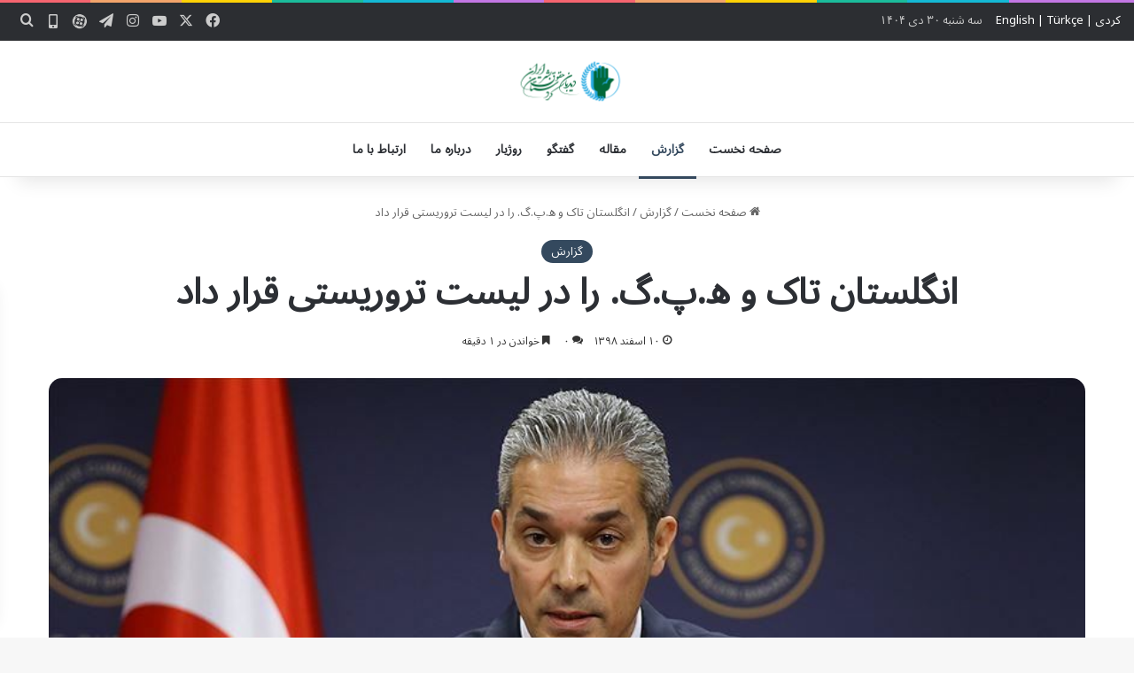

--- FILE ---
content_type: text/html; charset=UTF-8
request_url: https://www.ikhrw.com/report/%D8%A7%D9%86%DA%AF%D9%84%D8%B3%D8%AA%D8%A7%D9%86-%D8%AA%D8%A7%DA%A9-%D9%88-%D9%87-%D9%BE-%DA%AF-%D8%B1%D8%A7-%D8%AF%D8%B1-%D9%84%DB%8C%D8%B3%D8%AA-%D8%AA%D8%B1%D9%88%D8%B1%DB%8C%D8%B3%D8%AA%DB%8C/
body_size: 18571
content:
<!DOCTYPE html>
<html dir="rtl" lang="fa-IR" class="" data-skin="light" prefix="og: https://ogp.me/ns#">
<head>
	<meta charset="UTF-8" />
	<link rel="profile" href="https://gmpg.org/xfn/11" />
	
<!-- بهینه‌سازی موتور جستجو توسط Rank Math - https://rankmath.com/ -->
<title>انگلستان تاک و ه.پ.گ. را در لیست تروریستی قرار داد - دیدبان حقوق بشر کردستان ایران</title>
<meta name="robots" content="follow, index, max-snippet:-1, max-video-preview:-1, max-image-preview:large"/>
<link rel="canonical" href="https://www.ikhrw.com/report/%d8%a7%d9%86%da%af%d9%84%d8%b3%d8%aa%d8%a7%d9%86-%d8%aa%d8%a7%da%a9-%d9%88-%d9%87-%d9%be-%da%af-%d8%b1%d8%a7-%d8%af%d8%b1-%d9%84%db%8c%d8%b3%d8%aa-%d8%aa%d8%b1%d9%88%d8%b1%db%8c%d8%b3%d8%aa%db%8c/" />
<meta property="og:locale" content="fa_IR" />
<meta property="og:type" content="article" />
<meta property="og:title" content="انگلستان تاک و ه.پ.گ. را در لیست تروریستی قرار داد - دیدبان حقوق بشر کردستان ایران" />
<meta property="og:description" content="وزارت خارجه ترکیه اعلام کرد تلاش‌های دیپلماتیک آنان برای معرفی دو شاخه دیگر حزب کارگران کردستان (پ ک ک) به عنوان تروریست در انگلستان نتیجه داد. حمید آکسوی، سخنگوی وزارت خارجه ترکیه، اعلام کرد: از این که در انگلستان تغییراتی در قانون مربوط به تروریسم صورت گرفت و تاک (بازهای آزادی کردستان) و ه.پ.گ. (نیروهای &hellip;" />
<meta property="og:url" content="https://www.ikhrw.com/report/%d8%a7%d9%86%da%af%d9%84%d8%b3%d8%aa%d8%a7%d9%86-%d8%aa%d8%a7%da%a9-%d9%88-%d9%87-%d9%be-%da%af-%d8%b1%d8%a7-%d8%af%d8%b1-%d9%84%db%8c%d8%b3%d8%aa-%d8%aa%d8%b1%d9%88%d8%b1%db%8c%d8%b3%d8%aa%db%8c/" />
<meta property="og:site_name" content="دیدبان حقوق بشر کردستان ایران" />
<meta property="article:publisher" content="https://www.facebook.com/IKHRW-112871770267481" />
<meta property="article:tag" content="لیست تروریستی انگلستان" />
<meta property="article:section" content="گزارش" />
<meta property="og:updated_time" content="2020-02-29T20:43:00+03:30" />
<meta property="og:image" content="https://www.ikhrw.com/wp-content/uploads/2020/02/سخنگوی-ترکیه.jpg" />
<meta property="og:image:secure_url" content="https://www.ikhrw.com/wp-content/uploads/2020/02/سخنگوی-ترکیه.jpg" />
<meta property="og:image:width" content="864" />
<meta property="og:image:height" content="486" />
<meta property="og:image:alt" content="انگلستان تاک و ه.پ.گ. را در لیست تروریستی قرار داد" />
<meta property="og:image:type" content="image/jpeg" />
<meta property="article:published_time" content="2020-02-29T17:12:53+00:00" />
<meta property="article:modified_time" content="2020-02-29T17:13:00+00:00" />
<meta name="twitter:card" content="summary_large_image" />
<meta name="twitter:title" content="انگلستان تاک و ه.پ.گ. را در لیست تروریستی قرار داد - دیدبان حقوق بشر کردستان ایران" />
<meta name="twitter:description" content="وزارت خارجه ترکیه اعلام کرد تلاش‌های دیپلماتیک آنان برای معرفی دو شاخه دیگر حزب کارگران کردستان (پ ک ک) به عنوان تروریست در انگلستان نتیجه داد. حمید آکسوی، سخنگوی وزارت خارجه ترکیه، اعلام کرد: از این که در انگلستان تغییراتی در قانون مربوط به تروریسم صورت گرفت و تاک (بازهای آزادی کردستان) و ه.پ.گ. (نیروهای &hellip;" />
<meta name="twitter:site" content="@Ikhrw_members" />
<meta name="twitter:creator" content="@Ikhrw_members" />
<meta name="twitter:image" content="https://www.ikhrw.com/wp-content/uploads/2020/02/سخنگوی-ترکیه.jpg" />
<meta name="twitter:label1" content="زمان خواندن" />
<meta name="twitter:data1" content="کمتر از یک دقیقه" />
<script type="application/ld+json" class="rank-math-schema">{"@context":"https://schema.org","@graph":[{"@type":["NewsMediaOrganization","Organization"],"@id":"https://www.ikhrw.com/#organization","name":"\u062f\u06cc\u062f\u0628\u0627\u0646 \u062d\u0642\u0648\u0642 \u0628\u0634\u0631 \u06a9\u0631\u062f\u0633\u062a\u0627\u0646 \u0627\u06cc\u0631\u0627\u0646","url":"https://www.ikhrw.com","sameAs":["https://www.facebook.com/IKHRW-112871770267481","https://twitter.com/Ikhrw_members","https://www.instagram.com/ikhrw_members"],"logo":{"@type":"ImageObject","@id":"https://www.ikhrw.com/#logo","url":"https://www.ikhrw.com/wp-content/uploads/2025/03/logo-fa-min.png","contentUrl":"https://www.ikhrw.com/wp-content/uploads/2025/03/logo-fa-min.png","caption":"\u062f\u06cc\u062f\u0628\u0627\u0646 \u062d\u0642\u0648\u0642 \u0628\u0634\u0631 \u06a9\u0631\u062f\u0633\u062a\u0627\u0646 \u0627\u06cc\u0631\u0627\u0646","inLanguage":"fa-IR","width":"308","height":"90"},"description":"\u062f\u06cc\u062f\u0628\u0627\u0646 \u062d\u0642\u0648\u0642 \u0628\u0634\u0631 \u06a9\u0631\u062f\u0633\u062a\u0627\u0646 \u0627\u06cc\u0631\u0627\u0646\u060c \u0628\u0647\u200c\u0639\u0646\u0648\u0627\u0646 \u0646\u0647\u0627\u062f\u06cc \u062d\u0642\u0648\u0642 \u0628\u0634\u0631\u06cc\u060c \u063a\u06cc\u0631\u062f\u0648\u0644\u062a\u06cc\u060c \u0645\u0631\u062f\u0645\u200c\u0646\u0647\u0627\u062f \u0648 \u063a\u06cc\u0631\u0627\u0646\u062a\u0641\u0627\u0639\u06cc \u0628\u0627 \u0647\u062f\u0641 \u062d\u0645\u0627\u06cc\u062a \u0627\u0632 \u062d\u0642\u0648\u0642 \u0634\u0647\u0631\u0648\u0646\u062f\u0627\u0646 \u06a9\u0631\u062f \u0627\u06cc\u0631\u0627\u0646\u06cc \u062f\u0631 \u0633\u0627\u0644 \u06f1\u06f3\u06f9\u06f7 \u062a\u0623\u0633\u06cc\u0633 \u0634\u062f. \u0627\u06cc\u0646 \u0646\u0647\u0627\u062f \u0628\u0647\u200c\u0637\u0648\u0631 \u062a\u062e\u0635\u0635\u06cc\u060c \u06a9\u0627\u0631\u0634\u0646\u0627\u0633\u06cc \u0648 \u0645\u0633\u062a\u0645\u0631 \u0648\u0636\u0639\u06cc\u062a \u062d\u0642\u0648\u0642\u200c\u0628\u0634\u0631 \u0648 \u0646\u0642\u0636 \u0622\u0646 \u062f\u0631 \u0645\u0646\u0627\u0637\u0642 \u06a9\u0631\u062f\u0646\u0634\u06cc\u0646 \u0627\u06cc\u0631\u0627\u0646 \u0631\u0627 \u0631\u0635\u062f \u0645\u06cc\u200c\u06a9\u0646\u062f. \u067e\u06cc\u06af\u06cc\u0631\u06cc \u0645\u0648\u0627\u0631\u062f \u0646\u0642\u0636 \u062d\u0642\u0648\u0642\u200c\u0628\u0634\u0631\u060c \u0645\u062d\u0631\u0648\u0645\u06cc\u062a \u0627\u0632 \u062d\u0642\u0648\u0642 \u0634\u0647\u0631\u0648\u0646\u062f\u06cc\u060c \u0622\u0633\u06cc\u0628\u200c\u0647\u0627\u06cc \u0627\u062c\u062a\u0645\u0627\u0639\u06cc \u0648 \u0627\u0646\u062c\u0627\u0645 \u062d\u0645\u0627\u06cc\u062a\u200c\u0647\u0627\u06cc \u062d\u0642\u0648\u0642\u06cc \u0627\u0632 \u0634\u0647\u0631\u0648\u0646\u062f\u0627\u0646 \u06a9\u0631\u062f \u0627\u06cc\u0631\u0627\u0646\u06cc\u060c \u0627\u0632 \u062c\u0645\u0644\u0647 \u0641\u0639\u0627\u0644\u06cc\u062a\u200c\u0647\u0627\u06cc \u0627\u0635\u0644\u06cc \u0627\u06cc\u0646 \u0646\u0647\u0627\u062f \u0627\u0633\u062a. \u062f\u06cc\u062f\u0628\u0627\u0646 \u062d\u0642\u0648\u0642\u200c\u0628\u0634\u0631 \u06a9\u0631\u062f\u0633\u062a\u0627\u0646 \u0627\u06cc\u0631\u0627\u0646 \u0628\u0627 \u0647\u062f\u0641 \u0627\u0631\u062a\u0642\u0627\u0621 \u0622\u06af\u0627\u0647\u06cc \u0639\u0645\u0648\u0645\u06cc \u0648 \u062a\u0634\u0648\u06cc\u0642 \u0628\u0647 \u0627\u062d\u062a\u0631\u0627\u0645 \u0628\u0647 \u062d\u0642\u0648\u0642\u200c\u200e\u0628\u0634\u0631\u060c \u0627\u0642\u062f\u0627\u0645\u0627\u062a \u0645\u062a\u0646\u0648\u0639\u06cc \u0627\u0632 \u062c\u0645\u0644\u0647 \u0628\u0631\u06af\u0632\u0627\u0631\u06cc \u06a9\u0627\u0631\u06af\u0627\u0647\u200c\u0647\u0627\u060c \u0633\u0645\u06cc\u0646\u0627\u0631\u0647\u0627 \u0648 \u062a\u0647\u06cc\u0647 \u06af\u0632\u0627\u0631\u0634\u200c\u0647\u0627\u06cc \u062f\u0642\u06cc\u0642 \u0648 \u062c\u0627\u0645\u0639 \u0627\u0646\u062c\u0627\u0645 \u0645\u06cc\u200c\u062f\u0647\u062f.","legalName":"\u062f\u06cc\u062f\u0628\u0627\u0646 \u062d\u0642\u0648\u0642 \u0628\u0634\u0631 \u06a9\u0631\u062f\u0633\u062a\u0627\u0646 \u0627\u06cc\u0631\u0627\u0646"},{"@type":"WebSite","@id":"https://www.ikhrw.com/#website","url":"https://www.ikhrw.com","name":"\u062f\u06cc\u062f\u0628\u0627\u0646 \u062d\u0642\u0648\u0642 \u0628\u0634\u0631 \u06a9\u0631\u062f\u0633\u062a\u0627\u0646 \u0627\u06cc\u0631\u0627\u0646","alternateName":"IKHRW","publisher":{"@id":"https://www.ikhrw.com/#organization"},"inLanguage":"fa-IR"},{"@type":"ImageObject","@id":"https://www.ikhrw.com/wp-content/uploads/2020/02/\u0633\u062e\u0646\u06af\u0648\u06cc-\u062a\u0631\u06a9\u06cc\u0647.jpg","url":"https://www.ikhrw.com/wp-content/uploads/2020/02/\u0633\u062e\u0646\u06af\u0648\u06cc-\u062a\u0631\u06a9\u06cc\u0647.jpg","width":"864","height":"486","inLanguage":"fa-IR"},{"@type":"WebPage","@id":"https://www.ikhrw.com/report/%d8%a7%d9%86%da%af%d9%84%d8%b3%d8%aa%d8%a7%d9%86-%d8%aa%d8%a7%da%a9-%d9%88-%d9%87-%d9%be-%da%af-%d8%b1%d8%a7-%d8%af%d8%b1-%d9%84%db%8c%d8%b3%d8%aa-%d8%aa%d8%b1%d9%88%d8%b1%db%8c%d8%b3%d8%aa%db%8c/#webpage","url":"https://www.ikhrw.com/report/%d8%a7%d9%86%da%af%d9%84%d8%b3%d8%aa%d8%a7%d9%86-%d8%aa%d8%a7%da%a9-%d9%88-%d9%87-%d9%be-%da%af-%d8%b1%d8%a7-%d8%af%d8%b1-%d9%84%db%8c%d8%b3%d8%aa-%d8%aa%d8%b1%d9%88%d8%b1%db%8c%d8%b3%d8%aa%db%8c/","name":"\u0627\u0646\u06af\u0644\u0633\u062a\u0627\u0646 \u062a\u0627\u06a9 \u0648 \u0647.\u067e.\u06af. \u0631\u0627 \u062f\u0631 \u0644\u06cc\u0633\u062a \u062a\u0631\u0648\u0631\u06cc\u0633\u062a\u06cc \u0642\u0631\u0627\u0631 \u062f\u0627\u062f - \u062f\u06cc\u062f\u0628\u0627\u0646 \u062d\u0642\u0648\u0642 \u0628\u0634\u0631 \u06a9\u0631\u062f\u0633\u062a\u0627\u0646 \u0627\u06cc\u0631\u0627\u0646","datePublished":"2020-02-29T20:42:53+03:30","dateModified":"2020-02-29T20:43:00+03:30","isPartOf":{"@id":"https://www.ikhrw.com/#website"},"primaryImageOfPage":{"@id":"https://www.ikhrw.com/wp-content/uploads/2020/02/\u0633\u062e\u0646\u06af\u0648\u06cc-\u062a\u0631\u06a9\u06cc\u0647.jpg"},"inLanguage":"fa-IR"},{"@type":"Person","@id":"https://www.ikhrw.com/report/%d8%a7%d9%86%da%af%d9%84%d8%b3%d8%aa%d8%a7%d9%86-%d8%aa%d8%a7%da%a9-%d9%88-%d9%87-%d9%be-%da%af-%d8%b1%d8%a7-%d8%af%d8%b1-%d9%84%db%8c%d8%b3%d8%aa-%d8%aa%d8%b1%d9%88%d8%b1%db%8c%d8%b3%d8%aa%db%8c/#author","image":{"@type":"ImageObject","@id":"https://secure.gravatar.com/avatar/?s=96&amp;d=mm&amp;r=g","url":"https://secure.gravatar.com/avatar/?s=96&amp;d=mm&amp;r=g","inLanguage":"fa-IR"},"worksFor":{"@id":"https://www.ikhrw.com/#organization"}},{"@type":"NewsArticle","headline":"\u0627\u0646\u06af\u0644\u0633\u062a\u0627\u0646 \u062a\u0627\u06a9 \u0648 \u0647.\u067e.\u06af. \u0631\u0627 \u062f\u0631 \u0644\u06cc\u0633\u062a \u062a\u0631\u0648\u0631\u06cc\u0633\u062a\u06cc \u0642\u0631\u0627\u0631 \u062f\u0627\u062f - \u062f\u06cc\u062f\u0628\u0627\u0646 \u062d\u0642\u0648\u0642 \u0628\u0634\u0631 \u06a9\u0631\u062f\u0633\u062a\u0627\u0646 \u0627\u06cc\u0631\u0627\u0646","datePublished":"2020-02-29T20:42:53+03:30","dateModified":"2020-02-29T20:43:00+03:30","author":{"@id":"https://www.ikhrw.com/report/%d8%a7%d9%86%da%af%d9%84%d8%b3%d8%aa%d8%a7%d9%86-%d8%aa%d8%a7%da%a9-%d9%88-%d9%87-%d9%be-%da%af-%d8%b1%d8%a7-%d8%af%d8%b1-%d9%84%db%8c%d8%b3%d8%aa-%d8%aa%d8%b1%d9%88%d8%b1%db%8c%d8%b3%d8%aa%db%8c/#author"},"publisher":{"@id":"https://www.ikhrw.com/#organization"},"description":"\u0648\u0632\u0627\u0631\u062a \u062e\u0627\u0631\u062c\u0647 \u062a\u0631\u06a9\u06cc\u0647 \u0627\u0639\u0644\u0627\u0645 \u06a9\u0631\u062f \u062a\u0644\u0627\u0634\u200c\u0647\u0627\u06cc \u062f\u06cc\u067e\u0644\u0645\u0627\u062a\u06cc\u06a9 \u0622\u0646\u0627\u0646 \u0628\u0631\u0627\u06cc \u0645\u0639\u0631\u0641\u06cc \u062f\u0648 \u0634\u0627\u062e\u0647 \u062f\u06cc\u06af\u0631 \u062d\u0632\u0628 \u06a9\u0627\u0631\u06af\u0631\u0627\u0646 \u06a9\u0631\u062f\u0633\u062a\u0627\u0646 (\u067e \u06a9 \u06a9) \u0628\u0647 \u0639\u0646\u0648\u0627\u0646 \u062a\u0631\u0648\u0631\u06cc\u0633\u062a \u062f\u0631 \u0627\u0646\u06af\u0644\u0633\u062a\u0627\u0646 \u0646\u062a\u06cc\u062c\u0647 \u062f\u0627\u062f. \u062d\u0645\u06cc\u062f \u0622\u06a9\u0633\u0648\u06cc\u060c \u0633\u062e\u0646\u06af\u0648\u06cc \u0648\u0632\u0627\u0631\u062a \u062e\u0627\u0631\u062c\u0647 \u062a\u0631\u06a9\u06cc\u0647\u060c \u0627\u0639\u0644\u0627\u0645 \u06a9\u0631\u062f: \u0627\u0632 \u0627\u06cc\u0646 \u06a9\u0647 \u062f\u0631 \u0627\u0646\u06af\u0644\u0633\u062a\u0627\u0646 \u062a\u063a\u06cc\u06cc\u0631\u0627\u062a\u06cc \u062f\u0631 \u0642\u0627\u0646\u0648\u0646 \u0645\u0631\u0628\u0648\u0637 \u0628\u0647 \u062a\u0631\u0648\u0631\u06cc\u0633\u0645 \u0635\u0648\u0631\u062a \u06af\u0631\u0641\u062a \u0648 \u062a\u0627\u06a9 (\u0628\u0627\u0632\u0647\u0627\u06cc \u0622\u0632\u0627\u062f\u06cc \u06a9\u0631\u062f\u0633\u062a\u0627\u0646) \u0648 \u0647.\u067e.\u06af. (\u0646\u06cc\u0631\u0648\u0647\u0627\u06cc \u0645\u062f\u0627\u0641\u0639 \u062e\u0644\u0642) \u062f\u0648 \u0633\u0627\u0632\u0645\u0627\u0646 \u0648\u0627\u0628\u0633\u062a\u0647 \u0628\u0647 \u067e \u06a9 \u06a9 \u0646\u06cc\u0632 \u062f\u0631 \u0644\u06cc\u0633\u062a \u062a\u0631\u0648\u0631\u06cc\u0633\u062a\u06cc \u0627\u0646\u06af\u0644\u0633\u062a\u0627\u0646 \u0642\u0631\u0627\u0631 \u06af\u0631\u0641\u062a\u0646\u062f \u062e\u0648\u0634\u062d\u0627\u0644 \u0647\u0633\u062a\u06cc\u0645.","name":"\u0627\u0646\u06af\u0644\u0633\u062a\u0627\u0646 \u062a\u0627\u06a9 \u0648 \u0647.\u067e.\u06af. \u0631\u0627 \u062f\u0631 \u0644\u06cc\u0633\u062a \u062a\u0631\u0648\u0631\u06cc\u0633\u062a\u06cc \u0642\u0631\u0627\u0631 \u062f\u0627\u062f - \u062f\u06cc\u062f\u0628\u0627\u0646 \u062d\u0642\u0648\u0642 \u0628\u0634\u0631 \u06a9\u0631\u062f\u0633\u062a\u0627\u0646 \u0627\u06cc\u0631\u0627\u0646","@id":"https://www.ikhrw.com/report/%d8%a7%d9%86%da%af%d9%84%d8%b3%d8%aa%d8%a7%d9%86-%d8%aa%d8%a7%da%a9-%d9%88-%d9%87-%d9%be-%da%af-%d8%b1%d8%a7-%d8%af%d8%b1-%d9%84%db%8c%d8%b3%d8%aa-%d8%aa%d8%b1%d9%88%d8%b1%db%8c%d8%b3%d8%aa%db%8c/#richSnippet","isPartOf":{"@id":"https://www.ikhrw.com/report/%d8%a7%d9%86%da%af%d9%84%d8%b3%d8%aa%d8%a7%d9%86-%d8%aa%d8%a7%da%a9-%d9%88-%d9%87-%d9%be-%da%af-%d8%b1%d8%a7-%d8%af%d8%b1-%d9%84%db%8c%d8%b3%d8%aa-%d8%aa%d8%b1%d9%88%d8%b1%db%8c%d8%b3%d8%aa%db%8c/#webpage"},"image":{"@id":"https://www.ikhrw.com/wp-content/uploads/2020/02/\u0633\u062e\u0646\u06af\u0648\u06cc-\u062a\u0631\u06a9\u06cc\u0647.jpg"},"inLanguage":"fa-IR","mainEntityOfPage":{"@id":"https://www.ikhrw.com/report/%d8%a7%d9%86%da%af%d9%84%d8%b3%d8%aa%d8%a7%d9%86-%d8%aa%d8%a7%da%a9-%d9%88-%d9%87-%d9%be-%da%af-%d8%b1%d8%a7-%d8%af%d8%b1-%d9%84%db%8c%d8%b3%d8%aa-%d8%aa%d8%b1%d9%88%d8%b1%db%8c%d8%b3%d8%aa%db%8c/#webpage"}}]}</script>
<!-- /افزونه سئو ورپرس Rank Math -->

<link rel="alternate" type="application/rss+xml" title="دیدبان حقوق بشر کردستان ایران &raquo; خوراک" href="https://www.ikhrw.com/feed/" />
<link rel="alternate" type="application/rss+xml" title="دیدبان حقوق بشر کردستان ایران &raquo; خوراک دیدگاه‌ها" href="https://www.ikhrw.com/comments/feed/" />
<link rel="alternate" type="application/rss+xml" title="دیدبان حقوق بشر کردستان ایران &raquo; انگلستان تاک و ه.پ.گ. را در لیست تروریستی قرار داد خوراک دیدگاه‌ها" href="https://www.ikhrw.com/report/%d8%a7%d9%86%da%af%d9%84%d8%b3%d8%aa%d8%a7%d9%86-%d8%aa%d8%a7%da%a9-%d9%88-%d9%87-%d9%be-%da%af-%d8%b1%d8%a7-%d8%af%d8%b1-%d9%84%db%8c%d8%b3%d8%aa-%d8%aa%d8%b1%d9%88%d8%b1%db%8c%d8%b3%d8%aa%db%8c/feed/" />

		<style type="text/css">
			:root{				
			--tie-preset-gradient-1: linear-gradient(135deg, rgba(6, 147, 227, 1) 0%, rgb(155, 81, 224) 100%);
			--tie-preset-gradient-2: linear-gradient(135deg, rgb(122, 220, 180) 0%, rgb(0, 208, 130) 100%);
			--tie-preset-gradient-3: linear-gradient(135deg, rgba(252, 185, 0, 1) 0%, rgba(255, 105, 0, 1) 100%);
			--tie-preset-gradient-4: linear-gradient(135deg, rgba(255, 105, 0, 1) 0%, rgb(207, 46, 46) 100%);
			--tie-preset-gradient-5: linear-gradient(135deg, rgb(238, 238, 238) 0%, rgb(169, 184, 195) 100%);
			--tie-preset-gradient-6: linear-gradient(135deg, rgb(74, 234, 220) 0%, rgb(151, 120, 209) 20%, rgb(207, 42, 186) 40%, rgb(238, 44, 130) 60%, rgb(251, 105, 98) 80%, rgb(254, 248, 76) 100%);
			--tie-preset-gradient-7: linear-gradient(135deg, rgb(255, 206, 236) 0%, rgb(152, 150, 240) 100%);
			--tie-preset-gradient-8: linear-gradient(135deg, rgb(254, 205, 165) 0%, rgb(254, 45, 45) 50%, rgb(107, 0, 62) 100%);
			--tie-preset-gradient-9: linear-gradient(135deg, rgb(255, 203, 112) 0%, rgb(199, 81, 192) 50%, rgb(65, 88, 208) 100%);
			--tie-preset-gradient-10: linear-gradient(135deg, rgb(255, 245, 203) 0%, rgb(182, 227, 212) 50%, rgb(51, 167, 181) 100%);
			--tie-preset-gradient-11: linear-gradient(135deg, rgb(202, 248, 128) 0%, rgb(113, 206, 126) 100%);
			--tie-preset-gradient-12: linear-gradient(135deg, rgb(2, 3, 129) 0%, rgb(40, 116, 252) 100%);
			--tie-preset-gradient-13: linear-gradient(135deg, #4D34FA, #ad34fa);
			--tie-preset-gradient-14: linear-gradient(135deg, #0057FF, #31B5FF);
			--tie-preset-gradient-15: linear-gradient(135deg, #FF007A, #FF81BD);
			--tie-preset-gradient-16: linear-gradient(135deg, #14111E, #4B4462);
			--tie-preset-gradient-17: linear-gradient(135deg, #F32758, #FFC581);

			
					--main-nav-background: #FFFFFF;
					--main-nav-secondry-background: rgba(0,0,0,0.03);
					--main-nav-primary-color: #0088ff;
					--main-nav-contrast-primary-color: #FFFFFF;
					--main-nav-text-color: #2c2f34;
					--main-nav-secondry-text-color: rgba(0,0,0,0.5);
					--main-nav-main-border-color: rgba(0,0,0,0.1);
					--main-nav-secondry-border-color: rgba(0,0,0,0.08);
				--tie-buttons-radius: 8px;
			}
		</style>
	<link rel="alternate" title="oEmbed (JSON)" type="application/json+oembed" href="https://www.ikhrw.com/wp-json/oembed/1.0/embed?url=https%3A%2F%2Fwww.ikhrw.com%2Freport%2F%25d8%25a7%25d9%2586%25da%25af%25d9%2584%25d8%25b3%25d8%25aa%25d8%25a7%25d9%2586-%25d8%25aa%25d8%25a7%25da%25a9-%25d9%2588-%25d9%2587-%25d9%25be-%25da%25af-%25d8%25b1%25d8%25a7-%25d8%25af%25d8%25b1-%25d9%2584%25db%258c%25d8%25b3%25d8%25aa-%25d8%25aa%25d8%25b1%25d9%2588%25d8%25b1%25db%258c%25d8%25b3%25d8%25aa%25db%258c%2F" />
<link rel="alternate" title="oEmbed (XML)" type="text/xml+oembed" href="https://www.ikhrw.com/wp-json/oembed/1.0/embed?url=https%3A%2F%2Fwww.ikhrw.com%2Freport%2F%25d8%25a7%25d9%2586%25da%25af%25d9%2584%25d8%25b3%25d8%25aa%25d8%25a7%25d9%2586-%25d8%25aa%25d8%25a7%25da%25a9-%25d9%2588-%25d9%2587-%25d9%25be-%25da%25af-%25d8%25b1%25d8%25a7-%25d8%25af%25d8%25b1-%25d9%2584%25db%258c%25d8%25b3%25d8%25aa-%25d8%25aa%25d8%25b1%25d9%2588%25d8%25b1%25db%258c%25d8%25b3%25d8%25aa%25db%258c%2F&#038;format=xml" />
<meta name="viewport" content="width=device-width, initial-scale=1.0" /><style id='wp-img-auto-sizes-contain-inline-css' type='text/css'>
img:is([sizes=auto i],[sizes^="auto," i]){contain-intrinsic-size:3000px 1500px}
/*# sourceURL=wp-img-auto-sizes-contain-inline-css */
</style>
<style id='wp-emoji-styles-inline-css' type='text/css'>

	img.wp-smiley, img.emoji {
		display: inline !important;
		border: none !important;
		box-shadow: none !important;
		height: 1em !important;
		width: 1em !important;
		margin: 0 0.07em !important;
		vertical-align: -0.1em !important;
		background: none !important;
		padding: 0 !important;
	}
/*# sourceURL=wp-emoji-styles-inline-css */
</style>
<style id='wp-block-library-inline-css' type='text/css'>
:root{--wp-block-synced-color:#7a00df;--wp-block-synced-color--rgb:122,0,223;--wp-bound-block-color:var(--wp-block-synced-color);--wp-editor-canvas-background:#ddd;--wp-admin-theme-color:#007cba;--wp-admin-theme-color--rgb:0,124,186;--wp-admin-theme-color-darker-10:#006ba1;--wp-admin-theme-color-darker-10--rgb:0,107,160.5;--wp-admin-theme-color-darker-20:#005a87;--wp-admin-theme-color-darker-20--rgb:0,90,135;--wp-admin-border-width-focus:2px}@media (min-resolution:192dpi){:root{--wp-admin-border-width-focus:1.5px}}.wp-element-button{cursor:pointer}:root .has-very-light-gray-background-color{background-color:#eee}:root .has-very-dark-gray-background-color{background-color:#313131}:root .has-very-light-gray-color{color:#eee}:root .has-very-dark-gray-color{color:#313131}:root .has-vivid-green-cyan-to-vivid-cyan-blue-gradient-background{background:linear-gradient(135deg,#00d084,#0693e3)}:root .has-purple-crush-gradient-background{background:linear-gradient(135deg,#34e2e4,#4721fb 50%,#ab1dfe)}:root .has-hazy-dawn-gradient-background{background:linear-gradient(135deg,#faaca8,#dad0ec)}:root .has-subdued-olive-gradient-background{background:linear-gradient(135deg,#fafae1,#67a671)}:root .has-atomic-cream-gradient-background{background:linear-gradient(135deg,#fdd79a,#004a59)}:root .has-nightshade-gradient-background{background:linear-gradient(135deg,#330968,#31cdcf)}:root .has-midnight-gradient-background{background:linear-gradient(135deg,#020381,#2874fc)}:root{--wp--preset--font-size--normal:16px;--wp--preset--font-size--huge:42px}.has-regular-font-size{font-size:1em}.has-larger-font-size{font-size:2.625em}.has-normal-font-size{font-size:var(--wp--preset--font-size--normal)}.has-huge-font-size{font-size:var(--wp--preset--font-size--huge)}.has-text-align-center{text-align:center}.has-text-align-left{text-align:left}.has-text-align-right{text-align:right}.has-fit-text{white-space:nowrap!important}#end-resizable-editor-section{display:none}.aligncenter{clear:both}.items-justified-left{justify-content:flex-start}.items-justified-center{justify-content:center}.items-justified-right{justify-content:flex-end}.items-justified-space-between{justify-content:space-between}.screen-reader-text{border:0;clip-path:inset(50%);height:1px;margin:-1px;overflow:hidden;padding:0;position:absolute;width:1px;word-wrap:normal!important}.screen-reader-text:focus{background-color:#ddd;clip-path:none;color:#444;display:block;font-size:1em;height:auto;left:5px;line-height:normal;padding:15px 23px 14px;text-decoration:none;top:5px;width:auto;z-index:100000}html :where(.has-border-color){border-style:solid}html :where([style*=border-top-color]){border-top-style:solid}html :where([style*=border-right-color]){border-right-style:solid}html :where([style*=border-bottom-color]){border-bottom-style:solid}html :where([style*=border-left-color]){border-left-style:solid}html :where([style*=border-width]){border-style:solid}html :where([style*=border-top-width]){border-top-style:solid}html :where([style*=border-right-width]){border-right-style:solid}html :where([style*=border-bottom-width]){border-bottom-style:solid}html :where([style*=border-left-width]){border-left-style:solid}html :where(img[class*=wp-image-]){height:auto;max-width:100%}:where(figure){margin:0 0 1em}html :where(.is-position-sticky){--wp-admin--admin-bar--position-offset:var(--wp-admin--admin-bar--height,0px)}@media screen and (max-width:600px){html :where(.is-position-sticky){--wp-admin--admin-bar--position-offset:0px}}

/*# sourceURL=wp-block-library-inline-css */
</style><style id='global-styles-inline-css' type='text/css'>
:root{--wp--preset--aspect-ratio--square: 1;--wp--preset--aspect-ratio--4-3: 4/3;--wp--preset--aspect-ratio--3-4: 3/4;--wp--preset--aspect-ratio--3-2: 3/2;--wp--preset--aspect-ratio--2-3: 2/3;--wp--preset--aspect-ratio--16-9: 16/9;--wp--preset--aspect-ratio--9-16: 9/16;--wp--preset--color--black: #000000;--wp--preset--color--cyan-bluish-gray: #abb8c3;--wp--preset--color--white: #ffffff;--wp--preset--color--pale-pink: #f78da7;--wp--preset--color--vivid-red: #cf2e2e;--wp--preset--color--luminous-vivid-orange: #ff6900;--wp--preset--color--luminous-vivid-amber: #fcb900;--wp--preset--color--light-green-cyan: #7bdcb5;--wp--preset--color--vivid-green-cyan: #00d084;--wp--preset--color--pale-cyan-blue: #8ed1fc;--wp--preset--color--vivid-cyan-blue: #0693e3;--wp--preset--color--vivid-purple: #9b51e0;--wp--preset--color--global-color: #0088ff;--wp--preset--gradient--vivid-cyan-blue-to-vivid-purple: linear-gradient(135deg,rgb(6,147,227) 0%,rgb(155,81,224) 100%);--wp--preset--gradient--light-green-cyan-to-vivid-green-cyan: linear-gradient(135deg,rgb(122,220,180) 0%,rgb(0,208,130) 100%);--wp--preset--gradient--luminous-vivid-amber-to-luminous-vivid-orange: linear-gradient(135deg,rgb(252,185,0) 0%,rgb(255,105,0) 100%);--wp--preset--gradient--luminous-vivid-orange-to-vivid-red: linear-gradient(135deg,rgb(255,105,0) 0%,rgb(207,46,46) 100%);--wp--preset--gradient--very-light-gray-to-cyan-bluish-gray: linear-gradient(135deg,rgb(238,238,238) 0%,rgb(169,184,195) 100%);--wp--preset--gradient--cool-to-warm-spectrum: linear-gradient(135deg,rgb(74,234,220) 0%,rgb(151,120,209) 20%,rgb(207,42,186) 40%,rgb(238,44,130) 60%,rgb(251,105,98) 80%,rgb(254,248,76) 100%);--wp--preset--gradient--blush-light-purple: linear-gradient(135deg,rgb(255,206,236) 0%,rgb(152,150,240) 100%);--wp--preset--gradient--blush-bordeaux: linear-gradient(135deg,rgb(254,205,165) 0%,rgb(254,45,45) 50%,rgb(107,0,62) 100%);--wp--preset--gradient--luminous-dusk: linear-gradient(135deg,rgb(255,203,112) 0%,rgb(199,81,192) 50%,rgb(65,88,208) 100%);--wp--preset--gradient--pale-ocean: linear-gradient(135deg,rgb(255,245,203) 0%,rgb(182,227,212) 50%,rgb(51,167,181) 100%);--wp--preset--gradient--electric-grass: linear-gradient(135deg,rgb(202,248,128) 0%,rgb(113,206,126) 100%);--wp--preset--gradient--midnight: linear-gradient(135deg,rgb(2,3,129) 0%,rgb(40,116,252) 100%);--wp--preset--font-size--small: 13px;--wp--preset--font-size--medium: 20px;--wp--preset--font-size--large: 36px;--wp--preset--font-size--x-large: 42px;--wp--preset--spacing--20: 0.44rem;--wp--preset--spacing--30: 0.67rem;--wp--preset--spacing--40: 1rem;--wp--preset--spacing--50: 1.5rem;--wp--preset--spacing--60: 2.25rem;--wp--preset--spacing--70: 3.38rem;--wp--preset--spacing--80: 5.06rem;--wp--preset--shadow--natural: 6px 6px 9px rgba(0, 0, 0, 0.2);--wp--preset--shadow--deep: 12px 12px 50px rgba(0, 0, 0, 0.4);--wp--preset--shadow--sharp: 6px 6px 0px rgba(0, 0, 0, 0.2);--wp--preset--shadow--outlined: 6px 6px 0px -3px rgb(255, 255, 255), 6px 6px rgb(0, 0, 0);--wp--preset--shadow--crisp: 6px 6px 0px rgb(0, 0, 0);}:where(.is-layout-flex){gap: 0.5em;}:where(.is-layout-grid){gap: 0.5em;}body .is-layout-flex{display: flex;}.is-layout-flex{flex-wrap: wrap;align-items: center;}.is-layout-flex > :is(*, div){margin: 0;}body .is-layout-grid{display: grid;}.is-layout-grid > :is(*, div){margin: 0;}:where(.wp-block-columns.is-layout-flex){gap: 2em;}:where(.wp-block-columns.is-layout-grid){gap: 2em;}:where(.wp-block-post-template.is-layout-flex){gap: 1.25em;}:where(.wp-block-post-template.is-layout-grid){gap: 1.25em;}.has-black-color{color: var(--wp--preset--color--black) !important;}.has-cyan-bluish-gray-color{color: var(--wp--preset--color--cyan-bluish-gray) !important;}.has-white-color{color: var(--wp--preset--color--white) !important;}.has-pale-pink-color{color: var(--wp--preset--color--pale-pink) !important;}.has-vivid-red-color{color: var(--wp--preset--color--vivid-red) !important;}.has-luminous-vivid-orange-color{color: var(--wp--preset--color--luminous-vivid-orange) !important;}.has-luminous-vivid-amber-color{color: var(--wp--preset--color--luminous-vivid-amber) !important;}.has-light-green-cyan-color{color: var(--wp--preset--color--light-green-cyan) !important;}.has-vivid-green-cyan-color{color: var(--wp--preset--color--vivid-green-cyan) !important;}.has-pale-cyan-blue-color{color: var(--wp--preset--color--pale-cyan-blue) !important;}.has-vivid-cyan-blue-color{color: var(--wp--preset--color--vivid-cyan-blue) !important;}.has-vivid-purple-color{color: var(--wp--preset--color--vivid-purple) !important;}.has-black-background-color{background-color: var(--wp--preset--color--black) !important;}.has-cyan-bluish-gray-background-color{background-color: var(--wp--preset--color--cyan-bluish-gray) !important;}.has-white-background-color{background-color: var(--wp--preset--color--white) !important;}.has-pale-pink-background-color{background-color: var(--wp--preset--color--pale-pink) !important;}.has-vivid-red-background-color{background-color: var(--wp--preset--color--vivid-red) !important;}.has-luminous-vivid-orange-background-color{background-color: var(--wp--preset--color--luminous-vivid-orange) !important;}.has-luminous-vivid-amber-background-color{background-color: var(--wp--preset--color--luminous-vivid-amber) !important;}.has-light-green-cyan-background-color{background-color: var(--wp--preset--color--light-green-cyan) !important;}.has-vivid-green-cyan-background-color{background-color: var(--wp--preset--color--vivid-green-cyan) !important;}.has-pale-cyan-blue-background-color{background-color: var(--wp--preset--color--pale-cyan-blue) !important;}.has-vivid-cyan-blue-background-color{background-color: var(--wp--preset--color--vivid-cyan-blue) !important;}.has-vivid-purple-background-color{background-color: var(--wp--preset--color--vivid-purple) !important;}.has-black-border-color{border-color: var(--wp--preset--color--black) !important;}.has-cyan-bluish-gray-border-color{border-color: var(--wp--preset--color--cyan-bluish-gray) !important;}.has-white-border-color{border-color: var(--wp--preset--color--white) !important;}.has-pale-pink-border-color{border-color: var(--wp--preset--color--pale-pink) !important;}.has-vivid-red-border-color{border-color: var(--wp--preset--color--vivid-red) !important;}.has-luminous-vivid-orange-border-color{border-color: var(--wp--preset--color--luminous-vivid-orange) !important;}.has-luminous-vivid-amber-border-color{border-color: var(--wp--preset--color--luminous-vivid-amber) !important;}.has-light-green-cyan-border-color{border-color: var(--wp--preset--color--light-green-cyan) !important;}.has-vivid-green-cyan-border-color{border-color: var(--wp--preset--color--vivid-green-cyan) !important;}.has-pale-cyan-blue-border-color{border-color: var(--wp--preset--color--pale-cyan-blue) !important;}.has-vivid-cyan-blue-border-color{border-color: var(--wp--preset--color--vivid-cyan-blue) !important;}.has-vivid-purple-border-color{border-color: var(--wp--preset--color--vivid-purple) !important;}.has-vivid-cyan-blue-to-vivid-purple-gradient-background{background: var(--wp--preset--gradient--vivid-cyan-blue-to-vivid-purple) !important;}.has-light-green-cyan-to-vivid-green-cyan-gradient-background{background: var(--wp--preset--gradient--light-green-cyan-to-vivid-green-cyan) !important;}.has-luminous-vivid-amber-to-luminous-vivid-orange-gradient-background{background: var(--wp--preset--gradient--luminous-vivid-amber-to-luminous-vivid-orange) !important;}.has-luminous-vivid-orange-to-vivid-red-gradient-background{background: var(--wp--preset--gradient--luminous-vivid-orange-to-vivid-red) !important;}.has-very-light-gray-to-cyan-bluish-gray-gradient-background{background: var(--wp--preset--gradient--very-light-gray-to-cyan-bluish-gray) !important;}.has-cool-to-warm-spectrum-gradient-background{background: var(--wp--preset--gradient--cool-to-warm-spectrum) !important;}.has-blush-light-purple-gradient-background{background: var(--wp--preset--gradient--blush-light-purple) !important;}.has-blush-bordeaux-gradient-background{background: var(--wp--preset--gradient--blush-bordeaux) !important;}.has-luminous-dusk-gradient-background{background: var(--wp--preset--gradient--luminous-dusk) !important;}.has-pale-ocean-gradient-background{background: var(--wp--preset--gradient--pale-ocean) !important;}.has-electric-grass-gradient-background{background: var(--wp--preset--gradient--electric-grass) !important;}.has-midnight-gradient-background{background: var(--wp--preset--gradient--midnight) !important;}.has-small-font-size{font-size: var(--wp--preset--font-size--small) !important;}.has-medium-font-size{font-size: var(--wp--preset--font-size--medium) !important;}.has-large-font-size{font-size: var(--wp--preset--font-size--large) !important;}.has-x-large-font-size{font-size: var(--wp--preset--font-size--x-large) !important;}
/*# sourceURL=global-styles-inline-css */
</style>

<style id='classic-theme-styles-inline-css' type='text/css'>
/*! This file is auto-generated */
.wp-block-button__link{color:#fff;background-color:#32373c;border-radius:9999px;box-shadow:none;text-decoration:none;padding:calc(.667em + 2px) calc(1.333em + 2px);font-size:1.125em}.wp-block-file__button{background:#32373c;color:#fff;text-decoration:none}
/*# sourceURL=/wp-includes/css/classic-themes.min.css */
</style>
<link rel='stylesheet' id='contact-form-7-css' href='https://www.ikhrw.com/wp-content/plugins/contact-form-7/includes/css/styles.css?ver=6.1.4' type='text/css' media='all' />
<link rel='stylesheet' id='contact-form-7-rtl-css' href='https://www.ikhrw.com/wp-content/plugins/contact-form-7/includes/css/styles-rtl.css?ver=6.1.4' type='text/css' media='all' />
<link rel='stylesheet' id='wp-aparat-css' href='https://www.ikhrw.com/wp-content/plugins/wp-aparat/assets/css/wp-aparat.min.css?ver=2.2.4' type='text/css' media='all' />
<link rel='stylesheet' id='tie-css-base-css' href='https://www.ikhrw.com/wp-content/themes/jannah/assets/css/base.min.css?ver=7.6.1' type='text/css' media='all' />
<link rel='stylesheet' id='tie-css-styles-css' href='https://www.ikhrw.com/wp-content/themes/jannah/assets/css/style.min.css?ver=7.6.1' type='text/css' media='all' />
<link rel='stylesheet' id='tie-css-widgets-css' href='https://www.ikhrw.com/wp-content/themes/jannah/assets/css/widgets.min.css?ver=7.6.1' type='text/css' media='all' />
<link rel='stylesheet' id='tie-css-helpers-css' href='https://www.ikhrw.com/wp-content/themes/jannah/assets/css/helpers.min.css?ver=7.6.1' type='text/css' media='all' />
<link rel='stylesheet' id='tie-fontawesome5-css' href='https://www.ikhrw.com/wp-content/themes/jannah/assets/css/fontawesome.css?ver=7.6.1' type='text/css' media='all' />
<link rel='stylesheet' id='tie-css-ilightbox-css' href='https://www.ikhrw.com/wp-content/themes/jannah/assets/ilightbox/dark-skin/skin.css?ver=7.6.1' type='text/css' media='all' />
<link rel='stylesheet' id='tie-css-single-css' href='https://www.ikhrw.com/wp-content/themes/jannah/assets/css/single.min.css?ver=7.6.1' type='text/css' media='all' />
<link rel='stylesheet' id='tie-css-print-css' href='https://www.ikhrw.com/wp-content/themes/jannah/assets/css/print.css?ver=7.6.1' type='text/css' media='print' />
<style id='tie-css-print-inline-css' type='text/css'>
.wf-active body{font-family: 'Noto Sans Arabic';}#tie-wrapper .mag-box.big-post-left-box li:not(:first-child) .post-title,#tie-wrapper .mag-box.big-post-top-box li:not(:first-child) .post-title,#tie-wrapper .mag-box.half-box li:not(:first-child) .post-title,#tie-wrapper .mag-box.big-thumb-left-box li:not(:first-child) .post-title,#tie-wrapper .mag-box.scrolling-box .slide .post-title,#tie-wrapper .mag-box.miscellaneous-box li:not(:first-child) .post-title{font-weight: 500;}:root:root{--brand-color: #34495e;--dark-brand-color: #02172c;--bright-color: #FFFFFF;--base-color: #2c2f34;}#reading-position-indicator{box-shadow: 0 0 10px rgba( 52,73,94,0.7);}:root:root{--brand-color: #34495e;--dark-brand-color: #02172c;--bright-color: #FFFFFF;--base-color: #2c2f34;}#reading-position-indicator{box-shadow: 0 0 10px rgba( 52,73,94,0.7);}.tie-weather-widget.widget,.container-wrapper{box-shadow: 0 5px 15px 0 rgba(0,0,0,0.05);}.dark-skin .tie-weather-widget.widget,.dark-skin .container-wrapper{box-shadow: 0 5px 15px 0 rgba(0,0,0,0.2);}.social-icons-item .custom-link-1-social-icon{background-color: #333 !important;}.social-icons-item .custom-link-1-social-icon span{color: #333;}.social-icons-item .custom-link-1-social-icon.custom-social-img span.social-icon-img{background-image: url('https://www.ikhrw.com/ku/wp-content/uploads/sites/4/2019/12/aparat.png');}.social-icons-item .custom-link-2-social-icon{background-color: #333 !important;}.social-icons-item .custom-link-2-social-icon span{color: #333;}.tie-cat-2,.tie-cat-item-2 > span{background-color:#e67e22 !important;color:#FFFFFF !important;}.tie-cat-2:after{border-top-color:#e67e22 !important;}.tie-cat-2:hover{background-color:#c86004 !important;}.tie-cat-2:hover:after{border-top-color:#c86004 !important;}.tie-cat-9,.tie-cat-item-9 > span{background-color:#2ecc71 !important;color:#FFFFFF !important;}.tie-cat-9:after{border-top-color:#2ecc71 !important;}.tie-cat-9:hover{background-color:#10ae53 !important;}.tie-cat-9:hover:after{border-top-color:#10ae53 !important;}.tie-cat-13,.tie-cat-item-13 > span{background-color:#9b59b6 !important;color:#FFFFFF !important;}.tie-cat-13:after{border-top-color:#9b59b6 !important;}.tie-cat-13:hover{background-color:#7d3b98 !important;}.tie-cat-13:hover:after{border-top-color:#7d3b98 !important;}.tie-cat-14,.tie-cat-item-14 > span{background-color:#34495e !important;color:#FFFFFF !important;}.tie-cat-14:after{border-top-color:#34495e !important;}.tie-cat-14:hover{background-color:#162b40 !important;}.tie-cat-14:hover:after{border-top-color:#162b40 !important;}.tie-cat-16,.tie-cat-item-16 > span{background-color:#795548 !important;color:#FFFFFF !important;}.tie-cat-16:after{border-top-color:#795548 !important;}.tie-cat-16:hover{background-color:#5b372a !important;}.tie-cat-16:hover:after{border-top-color:#5b372a !important;}.tie-cat-18,.tie-cat-item-18 > span{background-color:#4CAF50 !important;color:#FFFFFF !important;}.tie-cat-18:after{border-top-color:#4CAF50 !important;}.tie-cat-18:hover{background-color:#2e9132 !important;}.tie-cat-18:hover:after{border-top-color:#2e9132 !important;}.meta-views.meta-item .tie-icon-fire:before{content: "\f06e" !important;}body .mag-box .breaking,body .social-icons-widget .social-icons-item .social-link,body .widget_product_tag_cloud a,body .widget_tag_cloud a,body .post-tags a,body .widget_layered_nav_filters a,body .post-bottom-meta-title,body .post-bottom-meta a,body .post-cat,body .show-more-button,body #instagram-link.is-expanded .follow-button,body .cat-counter a + span,body .mag-box-options .slider-arrow-nav a,body .main-menu .cats-horizontal li a,body #instagram-link.is-compact,body .pages-numbers a,body .pages-nav-item,body .bp-pagination-links .page-numbers,body .fullwidth-area .widget_tag_cloud .tagcloud a,body ul.breaking-news-nav li.jnt-prev,body ul.breaking-news-nav li.jnt-next,body #tie-popup-search-mobile table.gsc-search-box{border-radius: 35px;}body .mag-box ul.breaking-news-nav li{border: 0 !important;}body #instagram-link.is-compact{padding-right: 40px;padding-left: 40px;}body .post-bottom-meta-title,body .post-bottom-meta a,body .more-link{padding-right: 15px;padding-left: 15px;}body #masonry-grid .container-wrapper .post-thumb img{border-radius: 0px;}body .video-thumbnail,body .review-item,body .review-summary,body .user-rate-wrap,body textarea,body input,body select{border-radius: 5px;}body .post-content-slideshow,body #tie-read-next,body .prev-next-post-nav .post-thumb,body .post-thumb img,body .container-wrapper,body .tie-popup-container .container-wrapper,body .widget,body .tie-grid-slider .grid-item,body .slider-vertical-navigation .slide,body .boxed-slider:not(.tie-grid-slider) .slide,body .buddypress-wrap .activity-list .load-more a,body .buddypress-wrap .activity-list .load-newest a,body .woocommerce .products .product .product-img img,body .woocommerce .products .product .product-img,body .woocommerce .woocommerce-tabs,body .woocommerce div.product .related.products,body .woocommerce div.product .up-sells.products,body .woocommerce .cart_totals,.woocommerce .cross-sells,body .big-thumb-left-box-inner,body .miscellaneous-box .posts-items li:first-child,body .single-big-img,body .masonry-with-spaces .container-wrapper .slide,body .news-gallery-items li .post-thumb,body .scroll-2-box .slide,.magazine1.archive:not(.bbpress) .entry-header-outer,.magazine1.search .entry-header-outer,.magazine1.archive:not(.bbpress) .mag-box .container-wrapper,.magazine1.search .mag-box .container-wrapper,body.magazine1 .entry-header-outer + .mag-box,body .digital-rating-static,body .entry q,body .entry blockquote,body #instagram-link.is-expanded,body.single-post .featured-area,body.post-layout-8 #content,body .footer-boxed-widget-area,body .tie-video-main-slider,body .post-thumb-overlay,body .widget_media_image img,body .stream-item-mag img,body .media-page-layout .post-element{border-radius: 15px;}#subcategories-section .container-wrapper{border-radius: 15px !important;margin-top: 15px !important;border-top-width: 1px !important;}@media (max-width: 767px) {.tie-video-main-slider iframe{border-top-right-radius: 15px;border-top-left-radius: 15px;}}.magazine1.archive:not(.bbpress) .mag-box .container-wrapper,.magazine1.search .mag-box .container-wrapper{margin-top: 15px;border-top-width: 1px;}body .section-wrapper:not(.container-full) .wide-slider-wrapper .slider-main-container,body .section-wrapper:not(.container-full) .wide-slider-three-slids-wrapper{border-radius: 15px;overflow: hidden;}body .wide-slider-nav-wrapper,body .share-buttons-bottom,body .first-post-gradient li:first-child .post-thumb:after,body .scroll-2-box .post-thumb:after{border-bottom-left-radius: 15px;border-bottom-right-radius: 15px;}body .main-menu .menu-sub-content,body .comp-sub-menu{border-bottom-left-radius: 10px;border-bottom-right-radius: 10px;}body.single-post .featured-area{overflow: hidden;}body #check-also-box.check-also-left{border-top-right-radius: 15px;border-bottom-right-radius: 15px;}body #check-also-box.check-also-right{border-top-left-radius: 15px;border-bottom-left-radius: 15px;}body .mag-box .breaking-news-nav li:last-child{border-top-right-radius: 35px;border-bottom-right-radius: 35px;}body .mag-box .breaking-title:before{border-top-right-radius: 35px;border-bottom-right-radius: 35px;}body .tabs li:last-child a,body .full-overlay-title li:not(.no-post-thumb) .block-title-overlay{border-top-left-radius: 15px;}body .center-overlay-title li:not(.no-post-thumb) .block-title-overlay,body .tabs li:first-child a{border-top-right-radius: 15px;}
/*# sourceURL=tie-css-print-inline-css */
</style>
<link rel='stylesheet' id='wp-block-paragraph-rtl-css' href='https://www.ikhrw.com/wp-includes/blocks/paragraph/style-rtl.min.css?ver=12f7569a4365f08621120df46fe5b8e4' type='text/css' media='all' />
<script type="text/javascript" src="https://www.ikhrw.com/wp-includes/js/jquery/jquery.min.js?ver=3.7.1" id="jquery-core-js"></script>
<script type="text/javascript" src="https://www.ikhrw.com/wp-includes/js/jquery/jquery-migrate.min.js?ver=3.4.1" id="jquery-migrate-js"></script>
<link rel="https://api.w.org/" href="https://www.ikhrw.com/wp-json/" /><link rel="alternate" title="JSON" type="application/json" href="https://www.ikhrw.com/wp-json/wp/v2/posts/2991" /><link rel="EditURI" type="application/rsd+xml" title="RSD" href="https://www.ikhrw.com/xmlrpc.php?rsd" />
<link rel="stylesheet" href="https://www.ikhrw.com/wp-content/themes/jannah/rtl.css" type="text/css" media="screen" />
<link rel='shortlink' href='https://www.ikhrw.com/?p=2991' />
<!-- Analytics by WP Statistics - https://wp-statistics.com -->
<meta http-equiv="X-UA-Compatible" content="IE=edge">
<link rel="icon" href="https://www.ikhrw.com/wp-content/uploads/2019/12/cropped-photo_2019-12-14_12-32-49-32x32.jpg" sizes="32x32" />
<link rel="icon" href="https://www.ikhrw.com/wp-content/uploads/2019/12/cropped-photo_2019-12-14_12-32-49-192x192.jpg" sizes="192x192" />
<link rel="apple-touch-icon" href="https://www.ikhrw.com/wp-content/uploads/2019/12/cropped-photo_2019-12-14_12-32-49-180x180.jpg" />
<meta name="msapplication-TileImage" content="https://www.ikhrw.com/wp-content/uploads/2019/12/cropped-photo_2019-12-14_12-32-49-270x270.jpg" />
</head>

<body id="tie-body" class="rtl wp-singular post-template-default single single-post postid-2991 single-format-standard wp-theme-jannah wrapper-has-shadow block-head-2 magazine3 magazine1 is-thumb-overlay-disabled is-desktop is-header-layout-2 full-width post-layout-7 full-width-title-full-width-media is-standard-format has-mobile-share hide_read_more_buttons hide_share_post_top hide_post_newsletter hide_read_next hide_related hide_post_authorbio hide_post_nav">



<div class="background-overlay">

	<div id="tie-container" class="site tie-container">

		
		<div id="tie-wrapper">
			<div class="rainbow-line"></div>
<header id="theme-header" class="theme-header header-layout-2 main-nav-light main-nav-default-light main-nav-below no-stream-item top-nav-active top-nav-dark top-nav-default-dark top-nav-above has-shadow is-stretch-header has-normal-width-logo mobile-header-default">
	
<nav id="top-nav"  class="has-date-components top-nav header-nav" aria-label="ناوبری ثانویه">
	<div class="container">
		<div class="topbar-wrapper">

								<div class="topbar-today-date">
						  <span style="color: #ffffff;"><a style="color: #ffffff;" href="https://www.ikhrw.com/ku">کردی</a> | <a style="color: #ffffff;" href="https://www.ikhrw.com/en">English</a> | <a style="color: #ffffff;" href="https://www.ikhrw.com/tr">Türkçe</a></span>					</div>
					
					<div class="topbar-today-date">
						سه شنبه ۳۰ دی ۱۴۰۴					</div>
					
			<div class="tie-alignleft">
							</div><!-- .tie-alignleft /-->

			<div class="tie-alignright">
				<ul class="components"> <li class="social-icons-item"><a class="social-link facebook-social-icon" rel="external noopener nofollow" target="_blank" href="https://www.facebook.com/IKHRW-112871770267481"><span class="tie-social-icon tie-icon-facebook"></span><span class="screen-reader-text">فیس بوک</span></a></li><li class="social-icons-item"><a class="social-link twitter-social-icon" rel="external noopener nofollow" target="_blank" href="https://x.com/Ikhrw_members"><span class="tie-social-icon tie-icon-twitter"></span><span class="screen-reader-text">X</span></a></li><li class="social-icons-item"><a class="social-link youtube-social-icon" rel="external noopener nofollow" target="_blank" href="https://www.youtube.com/channel/UCtXACVTWZ8Ni2qAwWBqX4Qw"><span class="tie-social-icon tie-icon-youtube"></span><span class="screen-reader-text">یوتیوب</span></a></li><li class="social-icons-item"><a class="social-link instagram-social-icon" rel="external noopener nofollow" target="_blank" href="https://www.instagram.com/ikhrw_members"><span class="tie-social-icon tie-icon-instagram"></span><span class="screen-reader-text">اینستاگرام</span></a></li><li class="social-icons-item"><a class="social-link telegram-social-icon" rel="external noopener nofollow" target="_blank" href="https://t.me/ikhrw"><span class="tie-social-icon tie-icon-paper-plane"></span><span class="screen-reader-text">تلگرام</span></a></li><li class="social-icons-item"><a class="social-link social-custom-link custom-link-1-social-icon custom-social-img" rel="external noopener nofollow" target="_blank" href="https://www.aparat.com/ikhrw"><span class="tie-social-icon social-icon-img social-icon-img-1"></span><span class="screen-reader-text">Aparat</span></a></li><li class="social-icons-item"><a class="social-link social-custom-link custom-link-2-social-icon" rel="external noopener nofollow" target="_blank" href="tel:+989921600324"><span class="tie-social-icon fas fa-mobile-alt"></span><span class="screen-reader-text">Phone</span></a></li> 			<li class="search-compact-icon menu-item custom-menu-link">
				<a href="#" class="tie-search-trigger">
					<span class="tie-icon-search tie-search-icon" aria-hidden="true"></span>
					<span class="screen-reader-text">جستجو برای</span>
				</a>
			</li>
			</ul><!-- Components -->			</div><!-- .tie-alignright /-->

		</div><!-- .topbar-wrapper /-->
	</div><!-- .container /-->
</nav><!-- #top-nav /-->

<div class="container header-container">
	<div class="tie-row logo-row">

		
		<div class="logo-wrapper">
			<div class="tie-col-md-4 logo-container clearfix">
				<div id="mobile-header-components-area_1" class="mobile-header-components"><ul class="components"><li class="mobile-component_search custom-menu-link">
				<a href="#" class="tie-search-trigger-mobile">
					<span class="tie-icon-search tie-search-icon" aria-hidden="true"></span>
					<span class="screen-reader-text">جستجو برای</span>
				</a>
			</li></ul></div>
		<div id="logo" class="image-logo" style="margin-top: 1px; margin-bottom: 1px;">

			
			<a title="دیدبان حقوق بشر کردستان ایران" href="https://www.ikhrw.com/">
				
				<picture class="tie-logo-default tie-logo-picture">
					<source class="tie-logo-source-default tie-logo-source" srcset="https://www.ikhrw.com/wp-content/uploads/2025/04/ikhrw-fa-scaled.png" media="(max-width:991px)">
					<source class="tie-logo-source-default tie-logo-source" srcset="https://www.ikhrw.com/wp-content/uploads/2025/04/ikhrw-fa-scaled.png">
					<img class="tie-logo-img-default tie-logo-img" src="https://www.ikhrw.com/wp-content/uploads/2025/04/ikhrw-fa-scaled.png" alt="دیدبان حقوق بشر کردستان ایران" width="300" height="90" style="max-height:90px; width: auto;" />
				</picture>
						</a>

			
		</div><!-- #logo /-->

		<div id="mobile-header-components-area_2" class="mobile-header-components"><ul class="components"><li class="mobile-component_menu custom-menu-link"><a href="#" id="mobile-menu-icon" class=""><span class="tie-mobile-menu-icon nav-icon is-layout-1"></span><span class="screen-reader-text">منو</span></a></li></ul></div>			</div><!-- .tie-col /-->
		</div><!-- .logo-wrapper /-->

		
	</div><!-- .tie-row /-->
</div><!-- .container /-->

<div class="main-nav-wrapper">
	<nav id="main-nav"  class="main-nav header-nav menu-style-border-bottom menu-style-minimal"  aria-label="منوی اصلی">
		<div class="container">

			<div class="main-menu-wrapper">

				
				<div id="menu-components-wrap">

					
					<div class="main-menu main-menu-wrap">
						<div id="main-nav-menu" class="main-menu header-menu"><ul id="menu-%d9%85%d9%86%d9%88%db%8c-%d8%a7%d8%b5%d9%84%db%8c" class="menu"><li id="menu-item-14392" class="home menu-item menu-item-type-custom menu-item-object-custom menu-item-home menu-item-14392"><a href="https://www.ikhrw.com/">صفحه نخست</a></li>
<li id="menu-item-14407" class="menu-item menu-item-type-taxonomy menu-item-object-category current-post-ancestor current-menu-parent current-post-parent menu-item-14407 tie-current-menu"><a href="https://www.ikhrw.com/report/">گزارش</a></li>
<li id="menu-item-14408" class="menu-item menu-item-type-taxonomy menu-item-object-category menu-item-14408"><a href="https://www.ikhrw.com/article/">مقاله</a></li>
<li id="menu-item-14409" class="menu-item menu-item-type-taxonomy menu-item-object-category menu-item-14409"><a href="https://www.ikhrw.com/conversation/">گفتگو</a></li>
<li id="menu-item-14410" class="menu-item menu-item-type-taxonomy menu-item-object-category menu-item-14410"><a href="https://www.ikhrw.com/rozhiar-internet-tv/">روژیار</a></li>
<li id="menu-item-15255" class="menu-item menu-item-type-post_type menu-item-object-page menu-item-15255"><a href="https://www.ikhrw.com/about-us/">درباره ما</a></li>
<li id="menu-item-14411" class="menu-item menu-item-type-post_type menu-item-object-page menu-item-14411"><a href="https://www.ikhrw.com/contact-us/">ارتباط با ما</a></li>
</ul></div>					</div><!-- .main-menu /-->

					<ul class="components"></ul><!-- Components -->
				</div><!-- #menu-components-wrap /-->
			</div><!-- .main-menu-wrapper /-->
		</div><!-- .container /-->

			</nav><!-- #main-nav /-->
</div><!-- .main-nav-wrapper /-->

</header>


			<div class="container fullwidth-entry-title-wrapper">
				<div class="container-wrapper fullwidth-entry-title">
<header class="entry-header-outer">

	<nav id="breadcrumb"><a href="https://www.ikhrw.com/"><span class="tie-icon-home" aria-hidden="true"></span> صفحه نخست</a><em class="delimiter">/</em><a href="https://www.ikhrw.com/report/">گزارش</a><em class="delimiter">/</em><span class="current">انگلستان تاک و ه.پ.گ. را در لیست تروریستی قرار داد</span></nav><script type="application/ld+json">{"@context":"http:\/\/schema.org","@type":"BreadcrumbList","@id":"#Breadcrumb","itemListElement":[{"@type":"ListItem","position":1,"item":{"name":"\u0635\u0641\u062d\u0647 \u0646\u062e\u0633\u062a","@id":"https:\/\/www.ikhrw.com\/"}},{"@type":"ListItem","position":2,"item":{"name":"\u06af\u0632\u0627\u0631\u0634","@id":"https:\/\/www.ikhrw.com\/report\/"}}]}</script>
	<div class="entry-header">

		<span class="post-cat-wrap"><a class="post-cat tie-cat-14" href="https://www.ikhrw.com/report/">گزارش</a></span>
		<h1 class="post-title entry-title">
			انگلستان تاک و ه.پ.گ. را در لیست تروریستی قرار داد		</h1>

		<div class="single-post-meta post-meta clearfix"><span class="date meta-item tie-icon">۱۰ اسفند ۱۳۹۸</span><div class="tie-alignright"><span class="meta-comment tie-icon meta-item fa-before">۰</span><span class="meta-reading-time meta-item"><span class="tie-icon-bookmark" aria-hidden="true"></span> خواندن در ۱ دقیقه</span> </div></div><!-- .post-meta -->	</div><!-- .entry-header /-->

	
	
</header><!-- .entry-header-outer /-->


				</div>
			</div>
		<div class="container fullwidth-featured-area-wrapper"><div  class="featured-area"><div class="featured-area-inner"><figure class="single-featured-image"><img width="864" height="486" src="https://www.ikhrw.com/wp-content/uploads/2020/02/سخنگوی-ترکیه.jpg" class="attachment-full size-full wp-post-image" alt="" data-main-img="1" decoding="async" fetchpriority="high" srcset="https://www.ikhrw.com/wp-content/uploads/2020/02/سخنگوی-ترکیه.jpg 864w, https://www.ikhrw.com/wp-content/uploads/2020/02/سخنگوی-ترکیه-300x169.jpg 300w, https://www.ikhrw.com/wp-content/uploads/2020/02/سخنگوی-ترکیه-768x432.jpg 768w, https://www.ikhrw.com/wp-content/uploads/2020/02/سخنگوی-ترکیه-390x220.jpg 390w, https://www.ikhrw.com/wp-content/uploads/2020/02/سخنگوی-ترکیه-747x420.jpg 747w, https://www.ikhrw.com/wp-content/uploads/2020/02/سخنگوی-ترکیه-150x84.jpg 150w, https://www.ikhrw.com/wp-content/uploads/2020/02/سخنگوی-ترکیه-696x392.jpg 696w" sizes="(max-width: 864px) 100vw, 864px" /></figure></div></div></div><!-- .container /--><div id="content" class="site-content container"><div id="main-content-row" class="tie-row main-content-row">

<div class="main-content tie-col-md-12" role="main">

	
	<article id="the-post" class="container-wrapper post-content tie-standard">

		

		<div class="entry-content entry clearfix">

			
			
<p>وزارت خارجه ترکیه اعلام کرد تلاش‌های دیپلماتیک آنان برای معرفی دو شاخه دیگر حزب کارگران کردستان (پ ک ک) به عنوان تروریست در انگلستان نتیجه داد. حمید آکسوی، سخنگوی وزارت خارجه ترکیه، اعلام کرد: از این که در انگلستان تغییراتی در قانون مربوط به تروریسم صورت گرفت و تاک (بازهای آزادی کردستان) و ه.پ.گ. (نیروهای مدافع خلق) دو سازمان وابسته به پ ک ک نیز در لیست تروریستی انگلستان قرار گرفتند خوشحال هستیم.</p>



<p>تاک بارها طی بیانیه‌های کتبی مسئولیت عملیات انتحاری در مناطق مسکونی آنکارا و استانبول و حتی  آتش زدن به جنگل‌های اطراف استانبول را بر عهده گرفته و گفته می‌شود از طریق باهوز اردال، عضو سوری شورای رهبری پ ک ک، و زیر نظر جمیل باییک فعالیت می‌کند. ه.پ.گ. نیز شاخه مسلح پ ک ک به فرماندهی مراد کاراییلان است.</p>



<p></p>

			<div class="post-bottom-meta post-bottom-tags post-tags-modern"><div class="post-bottom-meta-title"><span class="tie-icon-tags" aria-hidden="true"></span> برچسب‌ها</div><span class="tagcloud"><a href="https://www.ikhrw.com/tag/%d9%84%db%8c%d8%b3%d8%aa-%d8%aa%d8%b1%d9%88%d8%b1%db%8c%d8%b3%d8%aa%db%8c-%d8%a7%d9%86%da%af%d9%84%d8%b3%d8%aa%d8%a7%d9%86/" rel="tag">لیست تروریستی انگلستان</a></span></div>
		</div><!-- .entry-content /-->

				<div id="post-extra-info">
			<div class="theiaStickySidebar">
				<div class="single-post-meta post-meta clearfix"><span class="date meta-item tie-icon">۱۰ اسفند ۱۳۹۸</span><div class="tie-alignright"><span class="meta-comment tie-icon meta-item fa-before">۰</span><span class="meta-reading-time meta-item"><span class="tie-icon-bookmark" aria-hidden="true"></span> خواندن در ۱ دقیقه</span> </div></div><!-- .post-meta -->
			</div>
		</div>

		<div class="clearfix"></div>
		<script id="tie-schema-json" type="application/ld+json">{"@context":"http:\/\/schema.org","@type":"Article","dateCreated":"2020-02-29T20:42:53+03:30","datePublished":"2020-02-29T20:42:53+03:30","dateModified":"2020-02-29T20:43:00+03:30","headline":"\u0627\u0646\u06af\u0644\u0633\u062a\u0627\u0646 \u062a\u0627\u06a9 \u0648 \u0647.\u067e.\u06af. \u0631\u0627 \u062f\u0631 \u0644\u06cc\u0633\u062a \u062a\u0631\u0648\u0631\u06cc\u0633\u062a\u06cc \u0642\u0631\u0627\u0631 \u062f\u0627\u062f","name":"\u0627\u0646\u06af\u0644\u0633\u062a\u0627\u0646 \u062a\u0627\u06a9 \u0648 \u0647.\u067e.\u06af. \u0631\u0627 \u062f\u0631 \u0644\u06cc\u0633\u062a \u062a\u0631\u0648\u0631\u06cc\u0633\u062a\u06cc \u0642\u0631\u0627\u0631 \u062f\u0627\u062f","keywords":"\u0644\u06cc\u0633\u062a \u062a\u0631\u0648\u0631\u06cc\u0633\u062a\u06cc \u0627\u0646\u06af\u0644\u0633\u062a\u0627\u0646","url":"https:\/\/www.ikhrw.com\/report\/%d8%a7%d9%86%da%af%d9%84%d8%b3%d8%aa%d8%a7%d9%86-%d8%aa%d8%a7%da%a9-%d9%88-%d9%87-%d9%be-%da%af-%d8%b1%d8%a7-%d8%af%d8%b1-%d9%84%db%8c%d8%b3%d8%aa-%d8%aa%d8%b1%d9%88%d8%b1%db%8c%d8%b3%d8%aa%db%8c\/","description":"\u0648\u0632\u0627\u0631\u062a \u062e\u0627\u0631\u062c\u0647 \u062a\u0631\u06a9\u06cc\u0647 \u0627\u0639\u0644\u0627\u0645 \u06a9\u0631\u062f \u062a\u0644\u0627\u0634\u200c\u0647\u0627\u06cc \u062f\u06cc\u067e\u0644\u0645\u0627\u062a\u06cc\u06a9 \u0622\u0646\u0627\u0646 \u0628\u0631\u0627\u06cc \u0645\u0639\u0631\u0641\u06cc \u062f\u0648 \u0634\u0627\u062e\u0647 \u062f\u06cc\u06af\u0631 \u062d\u0632\u0628 \u06a9\u0627\u0631\u06af\u0631\u0627\u0646 \u06a9\u0631\u062f\u0633\u062a\u0627\u0646 (\u067e \u06a9 \u06a9) \u0628\u0647 \u0639\u0646\u0648\u0627\u0646 \u062a\u0631\u0648\u0631\u06cc\u0633\u062a \u062f\u0631 \u0627\u0646\u06af\u0644\u0633\u062a\u0627\u0646 \u0646\u062a\u06cc\u062c\u0647 \u062f\u0627\u062f. \u062d\u0645\u06cc\u062f \u0622\u06a9\u0633\u0648\u06cc\u060c \u0633\u062e\u0646\u06af\u0648\u06cc \u0648\u0632\u0627\u0631\u062a \u062e\u0627\u0631\u062c\u0647 \u062a\u0631\u06a9\u06cc\u0647\u060c \u0627\u0639\u0644\u0627\u0645 \u06a9\u0631\u062f: \u0627\u0632 \u0627\u06cc\u0646","copyrightYear":"1398","articleSection":"\u06af\u0632\u0627\u0631\u0634","articleBody":"\n\u0648\u0632\u0627\u0631\u062a \u062e\u0627\u0631\u062c\u0647 \u062a\u0631\u06a9\u06cc\u0647 \u0627\u0639\u0644\u0627\u0645 \u06a9\u0631\u062f \u062a\u0644\u0627\u0634\u200c\u0647\u0627\u06cc \u062f\u06cc\u067e\u0644\u0645\u0627\u062a\u06cc\u06a9 \u0622\u0646\u0627\u0646 \u0628\u0631\u0627\u06cc \u0645\u0639\u0631\u0641\u06cc \u062f\u0648 \u0634\u0627\u062e\u0647 \u062f\u06cc\u06af\u0631 \u062d\u0632\u0628 \u06a9\u0627\u0631\u06af\u0631\u0627\u0646 \u06a9\u0631\u062f\u0633\u062a\u0627\u0646 (\u067e \u06a9 \u06a9) \u0628\u0647 \u0639\u0646\u0648\u0627\u0646 \u062a\u0631\u0648\u0631\u06cc\u0633\u062a \u062f\u0631 \u0627\u0646\u06af\u0644\u0633\u062a\u0627\u0646 \u0646\u062a\u06cc\u062c\u0647 \u062f\u0627\u062f. \u062d\u0645\u06cc\u062f \u0622\u06a9\u0633\u0648\u06cc\u060c \u0633\u062e\u0646\u06af\u0648\u06cc \u0648\u0632\u0627\u0631\u062a \u062e\u0627\u0631\u062c\u0647 \u062a\u0631\u06a9\u06cc\u0647\u060c \u0627\u0639\u0644\u0627\u0645 \u06a9\u0631\u062f: \u0627\u0632 \u0627\u06cc\u0646 \u06a9\u0647 \u062f\u0631 \u0627\u0646\u06af\u0644\u0633\u062a\u0627\u0646 \u062a\u063a\u06cc\u06cc\u0631\u0627\u062a\u06cc \u062f\u0631 \u0642\u0627\u0646\u0648\u0646 \u0645\u0631\u0628\u0648\u0637 \u0628\u0647 \u062a\u0631\u0648\u0631\u06cc\u0633\u0645 \u0635\u0648\u0631\u062a \u06af\u0631\u0641\u062a \u0648 \u062a\u0627\u06a9 (\u0628\u0627\u0632\u0647\u0627\u06cc \u0622\u0632\u0627\u062f\u06cc \u06a9\u0631\u062f\u0633\u062a\u0627\u0646) \u0648 \u0647.\u067e.\u06af. (\u0646\u06cc\u0631\u0648\u0647\u0627\u06cc \u0645\u062f\u0627\u0641\u0639 \u062e\u0644\u0642) \u062f\u0648 \u0633\u0627\u0632\u0645\u0627\u0646 \u0648\u0627\u0628\u0633\u062a\u0647 \u0628\u0647 \u067e \u06a9 \u06a9 \u0646\u06cc\u0632 \u062f\u0631 \u0644\u06cc\u0633\u062a \u062a\u0631\u0648\u0631\u06cc\u0633\u062a\u06cc \u0627\u0646\u06af\u0644\u0633\u062a\u0627\u0646 \u0642\u0631\u0627\u0631 \u06af\u0631\u0641\u062a\u0646\u062f \u062e\u0648\u0634\u062d\u0627\u0644 \u0647\u0633\u062a\u06cc\u0645.\n\n\n\n\u062a\u0627\u06a9 \u0628\u0627\u0631\u0647\u0627 \u0637\u06cc \u0628\u06cc\u0627\u0646\u06cc\u0647\u200c\u0647\u0627\u06cc \u06a9\u062a\u0628\u06cc \u0645\u0633\u0626\u0648\u0644\u06cc\u062a \u0639\u0645\u0644\u06cc\u0627\u062a \u0627\u0646\u062a\u062d\u0627\u0631\u06cc \u062f\u0631 \u0645\u0646\u0627\u0637\u0642 \u0645\u0633\u06a9\u0648\u0646\u06cc \u0622\u0646\u06a9\u0627\u0631\u0627 \u0648 \u0627\u0633\u062a\u0627\u0646\u0628\u0648\u0644 \u0648 \u062d\u062a\u06cc  \u0622\u062a\u0634 \u0632\u062f\u0646 \u0628\u0647 \u062c\u0646\u06af\u0644\u200c\u0647\u0627\u06cc \u0627\u0637\u0631\u0627\u0641 \u0627\u0633\u062a\u0627\u0646\u0628\u0648\u0644 \u0631\u0627 \u0628\u0631 \u0639\u0647\u062f\u0647 \u06af\u0631\u0641\u062a\u0647 \u0648 \u06af\u0641\u062a\u0647 \u0645\u06cc\u200c\u0634\u0648\u062f \u0627\u0632 \u0637\u0631\u06cc\u0642 \u0628\u0627\u0647\u0648\u0632 \u0627\u0631\u062f\u0627\u0644\u060c \u0639\u0636\u0648 \u0633\u0648\u0631\u06cc \u0634\u0648\u0631\u0627\u06cc \u0631\u0647\u0628\u0631\u06cc \u067e \u06a9 \u06a9\u060c \u0648 \u0632\u06cc\u0631 \u0646\u0638\u0631 \u062c\u0645\u06cc\u0644 \u0628\u0627\u06cc\u06cc\u06a9 \u0641\u0639\u0627\u0644\u06cc\u062a \u0645\u06cc\u200c\u06a9\u0646\u062f. \u0647.\u067e.\u06af. \u0646\u06cc\u0632 \u0634\u0627\u062e\u0647 \u0645\u0633\u0644\u062d \u067e \u06a9 \u06a9 \u0628\u0647 \u0641\u0631\u0645\u0627\u0646\u062f\u0647\u06cc \u0645\u0631\u0627\u062f \u06a9\u0627\u0631\u0627\u06cc\u06cc\u0644\u0627\u0646 \u0627\u0633\u062a.\n\n\n\n\n","publisher":{"@id":"#Publisher","@type":"Organization","name":"\u062f\u06cc\u062f\u0628\u0627\u0646 \u062d\u0642\u0648\u0642 \u0628\u0634\u0631 \u06a9\u0631\u062f\u0633\u062a\u0627\u0646 \u0627\u06cc\u0631\u0627\u0646","logo":{"@type":"ImageObject","url":"https:\/\/www.ikhrw.com\/wp-content\/uploads\/2025\/04\/ikhrw-fa-scaled.png"},"sameAs":["https:\/\/www.facebook.com\/IKHRW-112871770267481","https:\/\/x.com\/Ikhrw_members","https:\/\/www.youtube.com\/channel\/UCtXACVTWZ8Ni2qAwWBqX4Qw","https:\/\/www.instagram.com\/ikhrw_members","https:\/\/t.me\/ikhrw"]},"sourceOrganization":{"@id":"#Publisher"},"copyrightHolder":{"@id":"#Publisher"},"mainEntityOfPage":{"@type":"WebPage","@id":"https:\/\/www.ikhrw.com\/report\/%d8%a7%d9%86%da%af%d9%84%d8%b3%d8%aa%d8%a7%d9%86-%d8%aa%d8%a7%da%a9-%d9%88-%d9%87-%d9%be-%da%af-%d8%b1%d8%a7-%d8%af%d8%b1-%d9%84%db%8c%d8%b3%d8%aa-%d8%aa%d8%b1%d9%88%d8%b1%db%8c%d8%b3%d8%aa%db%8c\/","breadcrumb":{"@id":"#Breadcrumb"}},"author":{"@type":"Person","name":"","url":"https:\/\/www.ikhrw.com\/author\/"},"image":{"@type":"ImageObject","url":"https:\/\/www.ikhrw.com\/wp-content\/uploads\/2020\/02\/\u0633\u062e\u0646\u06af\u0648\u06cc-\u062a\u0631\u06a9\u06cc\u0647.jpg","width":1200,"height":486}}</script>

		<div id="share-buttons-bottom" class="share-buttons share-buttons-bottom">
			<div class="share-links  icons-only">
				
				<a href="https://www.facebook.com/sharer.php?u=https://www.ikhrw.com/report/%d8%a7%d9%86%da%af%d9%84%d8%b3%d8%aa%d8%a7%d9%86-%d8%aa%d8%a7%da%a9-%d9%88-%d9%87-%d9%be-%da%af-%d8%b1%d8%a7-%d8%af%d8%b1-%d9%84%db%8c%d8%b3%d8%aa-%d8%aa%d8%b1%d9%88%d8%b1%db%8c%d8%b3%d8%aa%db%8c/" rel="external noopener nofollow" title="فیس بوک" target="_blank" class="facebook-share-btn  equal-width" data-raw="https://www.facebook.com/sharer.php?u={post_link}">
					<span class="share-btn-icon tie-icon-facebook"></span> <span class="screen-reader-text">فیس بوک</span>
				</a>
				<a href="https://x.com/intent/post?text=%D8%A7%D9%86%DA%AF%D9%84%D8%B3%D8%AA%D8%A7%D9%86%20%D8%AA%D8%A7%DA%A9%20%D9%88%20%D9%87.%D9%BE.%DA%AF.%20%D8%B1%D8%A7%20%D8%AF%D8%B1%20%D9%84%DB%8C%D8%B3%D8%AA%20%D8%AA%D8%B1%D9%88%D8%B1%DB%8C%D8%B3%D8%AA%DB%8C%20%D9%82%D8%B1%D8%A7%D8%B1%20%D8%AF%D8%A7%D8%AF&#038;url=https://www.ikhrw.com/report/%d8%a7%d9%86%da%af%d9%84%d8%b3%d8%aa%d8%a7%d9%86-%d8%aa%d8%a7%da%a9-%d9%88-%d9%87-%d9%be-%da%af-%d8%b1%d8%a7-%d8%af%d8%b1-%d9%84%db%8c%d8%b3%d8%aa-%d8%aa%d8%b1%d9%88%d8%b1%db%8c%d8%b3%d8%aa%db%8c/" rel="external noopener nofollow" title="X" target="_blank" class="twitter-share-btn  equal-width" data-raw="https://x.com/intent/post?text={post_title}&amp;url={post_link}">
					<span class="share-btn-icon tie-icon-twitter"></span> <span class="screen-reader-text">X</span>
				</a>
				<a href="https://www.linkedin.com/shareArticle?mini=true&#038;url=https://www.ikhrw.com/report/%d8%a7%d9%86%da%af%d9%84%d8%b3%d8%aa%d8%a7%d9%86-%d8%aa%d8%a7%da%a9-%d9%88-%d9%87-%d9%be-%da%af-%d8%b1%d8%a7-%d8%af%d8%b1-%d9%84%db%8c%d8%b3%d8%aa-%d8%aa%d8%b1%d9%88%d8%b1%db%8c%d8%b3%d8%aa%db%8c/&#038;title=%D8%A7%D9%86%DA%AF%D9%84%D8%B3%D8%AA%D8%A7%D9%86%20%D8%AA%D8%A7%DA%A9%20%D9%88%20%D9%87.%D9%BE.%DA%AF.%20%D8%B1%D8%A7%20%D8%AF%D8%B1%20%D9%84%DB%8C%D8%B3%D8%AA%20%D8%AA%D8%B1%D9%88%D8%B1%DB%8C%D8%B3%D8%AA%DB%8C%20%D9%82%D8%B1%D8%A7%D8%B1%20%D8%AF%D8%A7%D8%AF" rel="external noopener nofollow" title="لینکدین" target="_blank" class="linkedin-share-btn  equal-width" data-raw="https://www.linkedin.com/shareArticle?mini=true&amp;url={post_full_link}&amp;title={post_title}">
					<span class="share-btn-icon tie-icon-linkedin"></span> <span class="screen-reader-text">لینکدین</span>
				</a>
				<a href="https://web.skype.com/share?url=https://www.ikhrw.com/report/%d8%a7%d9%86%da%af%d9%84%d8%b3%d8%aa%d8%a7%d9%86-%d8%aa%d8%a7%da%a9-%d9%88-%d9%87-%d9%be-%da%af-%d8%b1%d8%a7-%d8%af%d8%b1-%d9%84%db%8c%d8%b3%d8%aa-%d8%aa%d8%b1%d9%88%d8%b1%db%8c%d8%b3%d8%aa%db%8c/&#038;text=%D8%A7%D9%86%DA%AF%D9%84%D8%B3%D8%AA%D8%A7%D9%86%20%D8%AA%D8%A7%DA%A9%20%D9%88%20%D9%87.%D9%BE.%DA%AF.%20%D8%B1%D8%A7%20%D8%AF%D8%B1%20%D9%84%DB%8C%D8%B3%D8%AA%20%D8%AA%D8%B1%D9%88%D8%B1%DB%8C%D8%B3%D8%AA%DB%8C%20%D9%82%D8%B1%D8%A7%D8%B1%20%D8%AF%D8%A7%D8%AF" rel="external noopener nofollow" title="اسکایپ" target="_blank" class="skype-share-btn  equal-width" data-raw="https://web.skype.com/share?url={post_link}&text={post_title}">
					<span class="share-btn-icon tie-icon-skype"></span> <span class="screen-reader-text">اسکایپ</span>
				</a>
				<a href="fb-messenger://share?app_id=5303202981&display=popup&link=https://www.ikhrw.com/report/%d8%a7%d9%86%da%af%d9%84%d8%b3%d8%aa%d8%a7%d9%86-%d8%aa%d8%a7%da%a9-%d9%88-%d9%87-%d9%be-%da%af-%d8%b1%d8%a7-%d8%af%d8%b1-%d9%84%db%8c%d8%b3%d8%aa-%d8%aa%d8%b1%d9%88%d8%b1%db%8c%d8%b3%d8%aa%db%8c/&redirect_uri=https://www.ikhrw.com/report/%d8%a7%d9%86%da%af%d9%84%d8%b3%d8%aa%d8%a7%d9%86-%d8%aa%d8%a7%da%a9-%d9%88-%d9%87-%d9%be-%da%af-%d8%b1%d8%a7-%d8%af%d8%b1-%d9%84%db%8c%d8%b3%d8%aa-%d8%aa%d8%b1%d9%88%d8%b1%db%8c%d8%b3%d8%aa%db%8c/" rel="external noopener nofollow" title="پیام رسان" target="_blank" class="messenger-mob-share-btn messenger-share-btn  equal-width" data-raw="fb-messenger://share?app_id=5303202981&display=popup&link={post_link}&redirect_uri={post_link}">
					<span class="share-btn-icon tie-icon-messenger"></span> <span class="screen-reader-text">پیام رسان</span>
				</a>
				<a href="https://www.facebook.com/dialog/send?app_id=5303202981&#038;display=popup&#038;link=https://www.ikhrw.com/report/%d8%a7%d9%86%da%af%d9%84%d8%b3%d8%aa%d8%a7%d9%86-%d8%aa%d8%a7%da%a9-%d9%88-%d9%87-%d9%be-%da%af-%d8%b1%d8%a7-%d8%af%d8%b1-%d9%84%db%8c%d8%b3%d8%aa-%d8%aa%d8%b1%d9%88%d8%b1%db%8c%d8%b3%d8%aa%db%8c/&#038;redirect_uri=https://www.ikhrw.com/report/%d8%a7%d9%86%da%af%d9%84%d8%b3%d8%aa%d8%a7%d9%86-%d8%aa%d8%a7%da%a9-%d9%88-%d9%87-%d9%be-%da%af-%d8%b1%d8%a7-%d8%af%d8%b1-%d9%84%db%8c%d8%b3%d8%aa-%d8%aa%d8%b1%d9%88%d8%b1%db%8c%d8%b3%d8%aa%db%8c/" rel="external noopener nofollow" title="پیام رسان" target="_blank" class="messenger-desktop-share-btn messenger-share-btn  equal-width" data-raw="https://www.facebook.com/dialog/send?app_id=5303202981&display=popup&link={post_link}&redirect_uri={post_link}">
					<span class="share-btn-icon tie-icon-messenger"></span> <span class="screen-reader-text">پیام رسان</span>
				</a>
				<a href="https://api.whatsapp.com/send?text=%D8%A7%D9%86%DA%AF%D9%84%D8%B3%D8%AA%D8%A7%D9%86%20%D8%AA%D8%A7%DA%A9%20%D9%88%20%D9%87.%D9%BE.%DA%AF.%20%D8%B1%D8%A7%20%D8%AF%D8%B1%20%D9%84%DB%8C%D8%B3%D8%AA%20%D8%AA%D8%B1%D9%88%D8%B1%DB%8C%D8%B3%D8%AA%DB%8C%20%D9%82%D8%B1%D8%A7%D8%B1%20%D8%AF%D8%A7%D8%AF%20https://www.ikhrw.com/report/%d8%a7%d9%86%da%af%d9%84%d8%b3%d8%aa%d8%a7%d9%86-%d8%aa%d8%a7%da%a9-%d9%88-%d9%87-%d9%be-%da%af-%d8%b1%d8%a7-%d8%af%d8%b1-%d9%84%db%8c%d8%b3%d8%aa-%d8%aa%d8%b1%d9%88%d8%b1%db%8c%d8%b3%d8%aa%db%8c/" rel="external noopener nofollow" title="واتس آپ" target="_blank" class="whatsapp-share-btn  equal-width" data-raw="https://api.whatsapp.com/send?text={post_title}%20{post_link}">
					<span class="share-btn-icon tie-icon-whatsapp"></span> <span class="screen-reader-text">واتس آپ</span>
				</a>
				<a href="https://telegram.me/share/url?url=https://www.ikhrw.com/report/%d8%a7%d9%86%da%af%d9%84%d8%b3%d8%aa%d8%a7%d9%86-%d8%aa%d8%a7%da%a9-%d9%88-%d9%87-%d9%be-%da%af-%d8%b1%d8%a7-%d8%af%d8%b1-%d9%84%db%8c%d8%b3%d8%aa-%d8%aa%d8%b1%d9%88%d8%b1%db%8c%d8%b3%d8%aa%db%8c/&text=%D8%A7%D9%86%DA%AF%D9%84%D8%B3%D8%AA%D8%A7%D9%86%20%D8%AA%D8%A7%DA%A9%20%D9%88%20%D9%87.%D9%BE.%DA%AF.%20%D8%B1%D8%A7%20%D8%AF%D8%B1%20%D9%84%DB%8C%D8%B3%D8%AA%20%D8%AA%D8%B1%D9%88%D8%B1%DB%8C%D8%B3%D8%AA%DB%8C%20%D9%82%D8%B1%D8%A7%D8%B1%20%D8%AF%D8%A7%D8%AF" rel="external noopener nofollow" title="تلگرام" target="_blank" class="telegram-share-btn  equal-width" data-raw="https://telegram.me/share/url?url={post_link}&text={post_title}">
					<span class="share-btn-icon tie-icon-paper-plane"></span> <span class="screen-reader-text">تلگرام</span>
				</a>
				<a href="viber://forward?text=%D8%A7%D9%86%DA%AF%D9%84%D8%B3%D8%AA%D8%A7%D9%86%20%D8%AA%D8%A7%DA%A9%20%D9%88%20%D9%87.%D9%BE.%DA%AF.%20%D8%B1%D8%A7%20%D8%AF%D8%B1%20%D9%84%DB%8C%D8%B3%D8%AA%20%D8%AA%D8%B1%D9%88%D8%B1%DB%8C%D8%B3%D8%AA%DB%8C%20%D9%82%D8%B1%D8%A7%D8%B1%20%D8%AF%D8%A7%D8%AF%20https://www.ikhrw.com/report/%d8%a7%d9%86%da%af%d9%84%d8%b3%d8%aa%d8%a7%d9%86-%d8%aa%d8%a7%da%a9-%d9%88-%d9%87-%d9%be-%da%af-%d8%b1%d8%a7-%d8%af%d8%b1-%d9%84%db%8c%d8%b3%d8%aa-%d8%aa%d8%b1%d9%88%d8%b1%db%8c%d8%b3%d8%aa%db%8c/" rel="external noopener nofollow" title="وایبر" target="_blank" class="viber-share-btn  equal-width" data-raw="viber://forward?text={post_title}%20{post_link}">
					<span class="share-btn-icon tie-icon-phone"></span> <span class="screen-reader-text">وایبر</span>
				</a>
				<a href="https://line.me/R/msg/text/?%D8%A7%D9%86%DA%AF%D9%84%D8%B3%D8%AA%D8%A7%D9%86%20%D8%AA%D8%A7%DA%A9%20%D9%88%20%D9%87.%D9%BE.%DA%AF.%20%D8%B1%D8%A7%20%D8%AF%D8%B1%20%D9%84%DB%8C%D8%B3%D8%AA%20%D8%AA%D8%B1%D9%88%D8%B1%DB%8C%D8%B3%D8%AA%DB%8C%20%D9%82%D8%B1%D8%A7%D8%B1%20%D8%AF%D8%A7%D8%AF%20https://www.ikhrw.com/report/%d8%a7%d9%86%da%af%d9%84%d8%b3%d8%aa%d8%a7%d9%86-%d8%aa%d8%a7%da%a9-%d9%88-%d9%87-%d9%be-%da%af-%d8%b1%d8%a7-%d8%af%d8%b1-%d9%84%db%8c%d8%b3%d8%aa-%d8%aa%d8%b1%d9%88%d8%b1%db%8c%d8%b3%d8%aa%db%8c/" rel="external noopener nofollow" title="لاین" target="_blank" class="line-share-btn  equal-width" data-raw="https://line.me/R/msg/text/?{post_title}%20{post_link}">
					<span class="share-btn-icon tie-icon-line"></span> <span class="screen-reader-text">لاین</span>
				</a>
				<a href="mailto:?subject=%D8%A7%D9%86%DA%AF%D9%84%D8%B3%D8%AA%D8%A7%D9%86%20%D8%AA%D8%A7%DA%A9%20%D9%88%20%D9%87.%D9%BE.%DA%AF.%20%D8%B1%D8%A7%20%D8%AF%D8%B1%20%D9%84%DB%8C%D8%B3%D8%AA%20%D8%AA%D8%B1%D9%88%D8%B1%DB%8C%D8%B3%D8%AA%DB%8C%20%D9%82%D8%B1%D8%A7%D8%B1%20%D8%AF%D8%A7%D8%AF&#038;body=https://www.ikhrw.com/report/%d8%a7%d9%86%da%af%d9%84%d8%b3%d8%aa%d8%a7%d9%86-%d8%aa%d8%a7%da%a9-%d9%88-%d9%87-%d9%be-%da%af-%d8%b1%d8%a7-%d8%af%d8%b1-%d9%84%db%8c%d8%b3%d8%aa-%d8%aa%d8%b1%d9%88%d8%b1%db%8c%d8%b3%d8%aa%db%8c/" rel="external noopener nofollow" title="اشتراک‌گذاری از طریق ایمیل" target="_blank" class="email-share-btn  equal-width" data-raw="mailto:?subject={post_title}&amp;body={post_link}">
					<span class="share-btn-icon tie-icon-envelope"></span> <span class="screen-reader-text">اشتراک‌گذاری از طریق ایمیل</span>
				</a>
				<a href="#" rel="external noopener nofollow" title="چاپ" target="_blank" class="print-share-btn  equal-width" data-raw="#">
					<span class="share-btn-icon tie-icon-print"></span> <span class="screen-reader-text">چاپ</span>
				</a>			</div><!-- .share-links /-->
		</div><!-- .share-buttons /-->

		
	</article><!-- #the-post /-->

	
	<div class="post-components">

		
	

				<div id="related-posts" class="container-wrapper">

					<div class="mag-box-title the-global-title">
						<h3>مقالات مرتبط</h3>
					</div>

					<div class="related-posts-list">

					
							<div class="related-item tie-standard">

								
			<a aria-label="آلفونسو: ترکیه به صورت هدفمند مانع نابودی پ.ک.ک می‌شود" href="https://www.ikhrw.com/report/%d8%a2%d9%84%d9%81%d9%88%d9%86%d8%b3%d9%88-%d8%aa%d8%b1%da%a9%db%8c%d9%87-%d8%a8%d9%87-%d8%b5%d9%88%d8%b1%d8%aa-%d9%87%d8%af%d9%81%d9%85%d9%86%d8%af-%d9%85%d8%a7%d9%86%d8%b9-%d9%86%d8%a7%d8%a8%d9%88/" class="post-thumb"><img width="390" height="220" src="https://www.ikhrw.com/wp-content/uploads/2020/05/11-390x220.png" class="attachment-jannah-image-large size-jannah-image-large wp-post-image" alt="" decoding="async" /></a>
								<h3 class="post-title"><a href="https://www.ikhrw.com/report/%d8%a2%d9%84%d9%81%d9%88%d9%86%d8%b3%d9%88-%d8%aa%d8%b1%da%a9%db%8c%d9%87-%d8%a8%d9%87-%d8%b5%d9%88%d8%b1%d8%aa-%d9%87%d8%af%d9%81%d9%85%d9%86%d8%af-%d9%85%d8%a7%d9%86%d8%b9-%d9%86%d8%a7%d8%a8%d9%88/">آلفونسو: ترکیه به صورت هدفمند مانع نابودی پ.ک.ک می‌شود</a></h3>

								<div class="post-meta clearfix"><span class="date meta-item tie-icon">۱۴ اردیبهشت ۱۳۹۹</span></div><!-- .post-meta -->							</div><!-- .related-item /-->

						
							<div class="related-item tie-standard">

								
			<a aria-label="هیمن قرار بود از طرف مدرسه به اردو برود نه سوریه" href="https://www.ikhrw.com/report/%d9%87%db%8c%d9%85%d9%86-%d9%82%d8%b1%d8%a7%d8%b1-%d8%a8%d9%88%d8%af-%d8%a7%d8%b2-%d8%b7%d8%b1%d9%81-%d9%85%d8%af%d8%b1%d8%b3%d9%87-%d8%a8%d9%87-%d8%a7%d8%b1%d8%af%d9%88-%d8%a8%d8%b1%d9%88%d8%af/" class="post-thumb"><img width="390" height="220" src="https://www.ikhrw.com/wp-content/uploads/2022/09/photo_2022-09-14_16-33-45-390x220.jpg" class="attachment-jannah-image-large size-jannah-image-large wp-post-image" alt="" decoding="async" /></a>
								<h3 class="post-title"><a href="https://www.ikhrw.com/report/%d9%87%db%8c%d9%85%d9%86-%d9%82%d8%b1%d8%a7%d8%b1-%d8%a8%d9%88%d8%af-%d8%a7%d8%b2-%d8%b7%d8%b1%d9%81-%d9%85%d8%af%d8%b1%d8%b3%d9%87-%d8%a8%d9%87-%d8%a7%d8%b1%d8%af%d9%88-%d8%a8%d8%b1%d9%88%d8%af/">هیمن قرار بود از طرف مدرسه به اردو برود نه سوریه</a></h3>

								<div class="post-meta clearfix"><span class="date meta-item tie-icon">۲۳ شهریور ۱۴۰۱</span></div><!-- .post-meta -->							</div><!-- .related-item /-->

						
							<div class="related-item tie-standard">

								
			<a aria-label="کارنامه جنگ ترکیه با پ.ک.ک به روایت یک اندیشکده ترکیه‌ای/ بخش دوم" href="https://www.ikhrw.com/report/%da%a9%d8%a7%d8%b1%d9%86%d8%a7%d9%85%d9%87-%d8%ac%d9%86%da%af-%d8%aa%d8%b1%da%a9%db%8c%d9%87-%d8%a8%d8%a7-%d9%be-%da%a9-%da%a9-%d8%a8%d9%87-%d8%b1%d9%88%d8%a7%db%8c%d8%aa-%db%8c%da%a9-%d8%a7%d9%86-2/" class="post-thumb"><img width="390" height="220" src="https://www.ikhrw.com/wp-content/uploads/2020/02/seta-logo-mns-390x220.jpg" class="attachment-jannah-image-large size-jannah-image-large wp-post-image" alt="" decoding="async" /></a>
								<h3 class="post-title"><a href="https://www.ikhrw.com/report/%da%a9%d8%a7%d8%b1%d9%86%d8%a7%d9%85%d9%87-%d8%ac%d9%86%da%af-%d8%aa%d8%b1%da%a9%db%8c%d9%87-%d8%a8%d8%a7-%d9%be-%da%a9-%da%a9-%d8%a8%d9%87-%d8%b1%d9%88%d8%a7%db%8c%d8%aa-%db%8c%da%a9-%d8%a7%d9%86-2/">کارنامه جنگ ترکیه با پ.ک.ک به روایت یک اندیشکده ترکیه‌ای/ بخش دوم</a></h3>

								<div class="post-meta clearfix"><span class="date meta-item tie-icon">۲۴ بهمن ۱۳۹۸</span></div><!-- .post-meta -->							</div><!-- .related-item /-->

						
							<div class="related-item tie-standard">

								
			<a aria-label="فوری/۱۳ عضو پ.ک.ک. کشته شدند" href="https://www.ikhrw.com/report/%d9%81%d9%88%d8%b1%db%8c-13-%d8%b9%d8%b6%d9%88-%d9%be-%da%a9-%da%a9-%da%a9%d8%b4%d8%aa%d9%87-%d8%b4%d8%af%d9%86%d8%af/" class="post-thumb"><img width="390" height="220" src="https://www.ikhrw.com/wp-content/uploads/2020/10/541893Image1-390x220.jpg" class="attachment-jannah-image-large size-jannah-image-large wp-post-image" alt="" decoding="async" /></a>
								<h3 class="post-title"><a href="https://www.ikhrw.com/report/%d9%81%d9%88%d8%b1%db%8c-13-%d8%b9%d8%b6%d9%88-%d9%be-%da%a9-%da%a9-%da%a9%d8%b4%d8%aa%d9%87-%d8%b4%d8%af%d9%86%d8%af/">فوری/۱۳ عضو پ.ک.ک. کشته شدند</a></h3>

								<div class="post-meta clearfix"><span class="date meta-item tie-icon">۲۴ مهر ۱۳۹۹</span></div><!-- .post-meta -->							</div><!-- .related-item /-->

						
					</div><!-- .related-posts-list /-->
				</div><!-- #related-posts /-->

				<div id="comments" class="comments-area">

		

		<div id="add-comment-block" class="container-wrapper">	<div id="respond" class="comment-respond">
		<h3 id="reply-title" class="comment-reply-title the-global-title">دیدگاهتان را بنویسید <small><a rel="nofollow" id="cancel-comment-reply-link" href="/report/%D8%A7%D9%86%DA%AF%D9%84%D8%B3%D8%AA%D8%A7%D9%86-%D8%AA%D8%A7%DA%A9-%D9%88-%D9%87-%D9%BE-%DA%AF-%D8%B1%D8%A7-%D8%AF%D8%B1-%D9%84%DB%8C%D8%B3%D8%AA-%D8%AA%D8%B1%D9%88%D8%B1%DB%8C%D8%B3%D8%AA%DB%8C/#respond" style="display:none;">لغو پاسخ</a></small></h3><form action="https://www.ikhrw.com/wp-comments-post.php" method="post" id="commentform" class="comment-form"><p class="comment-notes"><span id="email-notes">نشانی ایمیل شما منتشر نخواهد شد.</span> <span class="required-field-message">بخش‌های موردنیاز علامت‌گذاری شده‌اند <span class="required">*</span></span></p><p class="comment-form-comment"><label for="comment">دیدگاه <span class="required">*</span></label> <textarea id="comment" name="comment" cols="45" rows="8" maxlength="65525" required></textarea></p><p class="comment-form-author"><label for="author">نام <span class="required">*</span></label> <input id="author" name="author" type="text" value="" size="30" maxlength="245" autocomplete="name" required /></p>
<p class="comment-form-email"><label for="email">ایمیل <span class="required">*</span></label> <input id="email" name="email" type="email" value="" size="30" maxlength="100" aria-describedby="email-notes" autocomplete="email" required /></p>
<p class="comment-form-url"><label for="url">وب‌ سایت</label> <input id="url" name="url" type="url" value="" size="30" maxlength="200" autocomplete="url" /></p>
<p class="form-submit"><input name="submit" type="submit" id="submit" class="submit" value="فرستادن دیدگاه" /> <input type='hidden' name='comment_post_ID' value='2991' id='comment_post_ID' />
<input type='hidden' name='comment_parent' id='comment_parent' value='0' />
</p></form>	</div><!-- #respond -->
	</div><!-- #add-comment-block /-->
	</div><!-- .comments-area -->


	</div><!-- .post-components /-->

	
</div><!-- .main-content -->


	<div id="check-also-box" class="container-wrapper check-also-left">

		<div class="widget-title the-global-title">
			<div class="the-subtitle">همچنین بررسی کنید</div>

			<a href="#" id="check-also-close" class="remove">
				<span class="screen-reader-text">بستن</span>
			</a>
		</div>

		<div class="widget posts-list-big-first has-first-big-post">
			<ul class="posts-list-items">

			
<li class="widget-single-post-item widget-post-list tie-standard">
			<div class="post-widget-thumbnail">
			
			<a aria-label="دەزگاکانی سەر بە هەدەپە بۆ ئەندام گرتنی پەکەکە لەنێوان ژناندا بەرنامە دادەڕێژن" href="https://www.ikhrw.com/report/%d8%af%db%95%d8%b2%da%af%d8%a7%da%a9%d8%a7%d9%86%db%8c-%d8%b3%db%95%d8%b1-%d8%a8%db%95-%d9%87%db%95%d8%af%db%95%d9%be%db%95-%d8%a8%db%86-%d8%a6%db%95%d9%86%d8%af%d8%a7%d9%85-%da%af%d8%b1%d8%aa%d9%86/" class="post-thumb"><span class="post-cat-wrap"><span class="post-cat tie-cat-14">گزارش</span></span><img width="133" height="81" src="https://www.ikhrw.com/wp-content/uploads/2021/04/1-3.png" class="attachment-jannah-image-large size-jannah-image-large wp-post-image" alt="" decoding="async" /></a>		</div><!-- post-alignleft /-->
	
	<div class="post-widget-body ">
		<a class="post-title the-subtitle" href="https://www.ikhrw.com/report/%d8%af%db%95%d8%b2%da%af%d8%a7%da%a9%d8%a7%d9%86%db%8c-%d8%b3%db%95%d8%b1-%d8%a8%db%95-%d9%87%db%95%d8%af%db%95%d9%be%db%95-%d8%a8%db%86-%d8%a6%db%95%d9%86%d8%af%d8%a7%d9%85-%da%af%d8%b1%d8%aa%d9%86/">دەزگاکانی سەر بە هەدەپە بۆ ئەندام گرتنی پەکەکە لەنێوان ژناندا بەرنامە دادەڕێژن</a>
		<div class="post-meta">
			<span class="date meta-item tie-icon">۴ اردیبهشت ۱۴۰۰</span>		</div>
	</div>
</li>

			</ul><!-- .related-posts-list /-->
		</div>
	</div><!-- #related-posts /-->

	</div><!-- .main-content-row /--></div><!-- #content /-->
<footer id="footer" class="site-footer dark-skin dark-widgetized-area">

	
			<div id="footer-widgets-container">
				<div class="container">
									</div><!-- .container /-->
			</div><!-- #Footer-widgets-container /-->
			
			<div id="site-info" class="site-info site-info-layout-2">
				<div class="container">
					<div class="tie-row">
						<div class="tie-col-md-12">

							<div class="copyright-text copyright-text-first">© 2026، تمامی حقوق محفوظ است    <span style="رنگ:قرمز؛" class="tie-icon-heart"></span> <a href="https://www.ikhrw.com" target="_blank" rel="nofollow noopener">دیدبان حقوق بشر کردستان ایران</a></div><ul class="social-icons"><li class="social-icons-item"><a class="social-link facebook-social-icon" rel="external noopener nofollow" target="_blank" href="https://www.facebook.com/IKHRW-112871770267481"><span class="tie-social-icon tie-icon-facebook"></span><span class="screen-reader-text">فیس بوک</span></a></li><li class="social-icons-item"><a class="social-link twitter-social-icon" rel="external noopener nofollow" target="_blank" href="https://x.com/Ikhrw_members"><span class="tie-social-icon tie-icon-twitter"></span><span class="screen-reader-text">X</span></a></li><li class="social-icons-item"><a class="social-link youtube-social-icon" rel="external noopener nofollow" target="_blank" href="https://www.youtube.com/channel/UCtXACVTWZ8Ni2qAwWBqX4Qw"><span class="tie-social-icon tie-icon-youtube"></span><span class="screen-reader-text">یوتیوب</span></a></li><li class="social-icons-item"><a class="social-link instagram-social-icon" rel="external noopener nofollow" target="_blank" href="https://www.instagram.com/ikhrw_members"><span class="tie-social-icon tie-icon-instagram"></span><span class="screen-reader-text">اینستاگرام</span></a></li><li class="social-icons-item"><a class="social-link telegram-social-icon" rel="external noopener nofollow" target="_blank" href="https://t.me/ikhrw"><span class="tie-social-icon tie-icon-paper-plane"></span><span class="screen-reader-text">تلگرام</span></a></li><li class="social-icons-item"><a class="social-link social-custom-link custom-link-1-social-icon custom-social-img" rel="external noopener nofollow" target="_blank" href="https://www.aparat.com/ikhrw"><span class="tie-social-icon social-icon-img social-icon-img-1"></span><span class="screen-reader-text">Aparat</span></a></li><li class="social-icons-item"><a class="social-link social-custom-link custom-link-2-social-icon" rel="external noopener nofollow" target="_blank" href="tel:+989921600324"><span class="tie-social-icon fas fa-mobile-alt"></span><span class="screen-reader-text">Phone</span></a></li></ul> 

						</div><!-- .tie-col /-->
					</div><!-- .tie-row /-->
				</div><!-- .container /-->
			</div><!-- #site-info /-->
			
</footer><!-- #footer /-->




		<div id="share-buttons-mobile" class="share-buttons share-buttons-mobile">
			<div class="share-links  icons-only">
				
				<a href="https://www.facebook.com/sharer.php?u=https://www.ikhrw.com/report/%d8%a7%d9%86%da%af%d9%84%d8%b3%d8%aa%d8%a7%d9%86-%d8%aa%d8%a7%da%a9-%d9%88-%d9%87-%d9%be-%da%af-%d8%b1%d8%a7-%d8%af%d8%b1-%d9%84%db%8c%d8%b3%d8%aa-%d8%aa%d8%b1%d9%88%d8%b1%db%8c%d8%b3%d8%aa%db%8c/" rel="external noopener nofollow" title="فیس بوک" target="_blank" class="facebook-share-btn " data-raw="https://www.facebook.com/sharer.php?u={post_link}">
					<span class="share-btn-icon tie-icon-facebook"></span> <span class="screen-reader-text">فیس بوک</span>
				</a>
				<a href="https://x.com/intent/post?text=%D8%A7%D9%86%DA%AF%D9%84%D8%B3%D8%AA%D8%A7%D9%86%20%D8%AA%D8%A7%DA%A9%20%D9%88%20%D9%87.%D9%BE.%DA%AF.%20%D8%B1%D8%A7%20%D8%AF%D8%B1%20%D9%84%DB%8C%D8%B3%D8%AA%20%D8%AA%D8%B1%D9%88%D8%B1%DB%8C%D8%B3%D8%AA%DB%8C%20%D9%82%D8%B1%D8%A7%D8%B1%20%D8%AF%D8%A7%D8%AF&#038;url=https://www.ikhrw.com/report/%d8%a7%d9%86%da%af%d9%84%d8%b3%d8%aa%d8%a7%d9%86-%d8%aa%d8%a7%da%a9-%d9%88-%d9%87-%d9%be-%da%af-%d8%b1%d8%a7-%d8%af%d8%b1-%d9%84%db%8c%d8%b3%d8%aa-%d8%aa%d8%b1%d9%88%d8%b1%db%8c%d8%b3%d8%aa%db%8c/" rel="external noopener nofollow" title="X" target="_blank" class="twitter-share-btn " data-raw="https://x.com/intent/post?text={post_title}&amp;url={post_link}">
					<span class="share-btn-icon tie-icon-twitter"></span> <span class="screen-reader-text">X</span>
				</a>
				<a href="https://web.skype.com/share?url=https://www.ikhrw.com/report/%d8%a7%d9%86%da%af%d9%84%d8%b3%d8%aa%d8%a7%d9%86-%d8%aa%d8%a7%da%a9-%d9%88-%d9%87-%d9%be-%da%af-%d8%b1%d8%a7-%d8%af%d8%b1-%d9%84%db%8c%d8%b3%d8%aa-%d8%aa%d8%b1%d9%88%d8%b1%db%8c%d8%b3%d8%aa%db%8c/&#038;text=%D8%A7%D9%86%DA%AF%D9%84%D8%B3%D8%AA%D8%A7%D9%86%20%D8%AA%D8%A7%DA%A9%20%D9%88%20%D9%87.%D9%BE.%DA%AF.%20%D8%B1%D8%A7%20%D8%AF%D8%B1%20%D9%84%DB%8C%D8%B3%D8%AA%20%D8%AA%D8%B1%D9%88%D8%B1%DB%8C%D8%B3%D8%AA%DB%8C%20%D9%82%D8%B1%D8%A7%D8%B1%20%D8%AF%D8%A7%D8%AF" rel="external noopener nofollow" title="اسکایپ" target="_blank" class="skype-share-btn " data-raw="https://web.skype.com/share?url={post_link}&text={post_title}">
					<span class="share-btn-icon tie-icon-skype"></span> <span class="screen-reader-text">اسکایپ</span>
				</a>
				<a href="fb-messenger://share?app_id=5303202981&display=popup&link=https://www.ikhrw.com/report/%d8%a7%d9%86%da%af%d9%84%d8%b3%d8%aa%d8%a7%d9%86-%d8%aa%d8%a7%da%a9-%d9%88-%d9%87-%d9%be-%da%af-%d8%b1%d8%a7-%d8%af%d8%b1-%d9%84%db%8c%d8%b3%d8%aa-%d8%aa%d8%b1%d9%88%d8%b1%db%8c%d8%b3%d8%aa%db%8c/&redirect_uri=https://www.ikhrw.com/report/%d8%a7%d9%86%da%af%d9%84%d8%b3%d8%aa%d8%a7%d9%86-%d8%aa%d8%a7%da%a9-%d9%88-%d9%87-%d9%be-%da%af-%d8%b1%d8%a7-%d8%af%d8%b1-%d9%84%db%8c%d8%b3%d8%aa-%d8%aa%d8%b1%d9%88%d8%b1%db%8c%d8%b3%d8%aa%db%8c/" rel="external noopener nofollow" title="پیام رسان" target="_blank" class="messenger-mob-share-btn messenger-share-btn " data-raw="fb-messenger://share?app_id=5303202981&display=popup&link={post_link}&redirect_uri={post_link}">
					<span class="share-btn-icon tie-icon-messenger"></span> <span class="screen-reader-text">پیام رسان</span>
				</a>
				<a href="https://www.facebook.com/dialog/send?app_id=5303202981&#038;display=popup&#038;link=https://www.ikhrw.com/report/%d8%a7%d9%86%da%af%d9%84%d8%b3%d8%aa%d8%a7%d9%86-%d8%aa%d8%a7%da%a9-%d9%88-%d9%87-%d9%be-%da%af-%d8%b1%d8%a7-%d8%af%d8%b1-%d9%84%db%8c%d8%b3%d8%aa-%d8%aa%d8%b1%d9%88%d8%b1%db%8c%d8%b3%d8%aa%db%8c/&#038;redirect_uri=https://www.ikhrw.com/report/%d8%a7%d9%86%da%af%d9%84%d8%b3%d8%aa%d8%a7%d9%86-%d8%aa%d8%a7%da%a9-%d9%88-%d9%87-%d9%be-%da%af-%d8%b1%d8%a7-%d8%af%d8%b1-%d9%84%db%8c%d8%b3%d8%aa-%d8%aa%d8%b1%d9%88%d8%b1%db%8c%d8%b3%d8%aa%db%8c/" rel="external noopener nofollow" title="پیام رسان" target="_blank" class="messenger-desktop-share-btn messenger-share-btn " data-raw="https://www.facebook.com/dialog/send?app_id=5303202981&display=popup&link={post_link}&redirect_uri={post_link}">
					<span class="share-btn-icon tie-icon-messenger"></span> <span class="screen-reader-text">پیام رسان</span>
				</a>
				<a href="https://api.whatsapp.com/send?text=%D8%A7%D9%86%DA%AF%D9%84%D8%B3%D8%AA%D8%A7%D9%86%20%D8%AA%D8%A7%DA%A9%20%D9%88%20%D9%87.%D9%BE.%DA%AF.%20%D8%B1%D8%A7%20%D8%AF%D8%B1%20%D9%84%DB%8C%D8%B3%D8%AA%20%D8%AA%D8%B1%D9%88%D8%B1%DB%8C%D8%B3%D8%AA%DB%8C%20%D9%82%D8%B1%D8%A7%D8%B1%20%D8%AF%D8%A7%D8%AF%20https://www.ikhrw.com/report/%d8%a7%d9%86%da%af%d9%84%d8%b3%d8%aa%d8%a7%d9%86-%d8%aa%d8%a7%da%a9-%d9%88-%d9%87-%d9%be-%da%af-%d8%b1%d8%a7-%d8%af%d8%b1-%d9%84%db%8c%d8%b3%d8%aa-%d8%aa%d8%b1%d9%88%d8%b1%db%8c%d8%b3%d8%aa%db%8c/" rel="external noopener nofollow" title="واتس آپ" target="_blank" class="whatsapp-share-btn " data-raw="https://api.whatsapp.com/send?text={post_title}%20{post_link}">
					<span class="share-btn-icon tie-icon-whatsapp"></span> <span class="screen-reader-text">واتس آپ</span>
				</a>
				<a href="https://telegram.me/share/url?url=https://www.ikhrw.com/report/%d8%a7%d9%86%da%af%d9%84%d8%b3%d8%aa%d8%a7%d9%86-%d8%aa%d8%a7%da%a9-%d9%88-%d9%87-%d9%be-%da%af-%d8%b1%d8%a7-%d8%af%d8%b1-%d9%84%db%8c%d8%b3%d8%aa-%d8%aa%d8%b1%d9%88%d8%b1%db%8c%d8%b3%d8%aa%db%8c/&text=%D8%A7%D9%86%DA%AF%D9%84%D8%B3%D8%AA%D8%A7%D9%86%20%D8%AA%D8%A7%DA%A9%20%D9%88%20%D9%87.%D9%BE.%DA%AF.%20%D8%B1%D8%A7%20%D8%AF%D8%B1%20%D9%84%DB%8C%D8%B3%D8%AA%20%D8%AA%D8%B1%D9%88%D8%B1%DB%8C%D8%B3%D8%AA%DB%8C%20%D9%82%D8%B1%D8%A7%D8%B1%20%D8%AF%D8%A7%D8%AF" rel="external noopener nofollow" title="تلگرام" target="_blank" class="telegram-share-btn " data-raw="https://telegram.me/share/url?url={post_link}&text={post_title}">
					<span class="share-btn-icon tie-icon-paper-plane"></span> <span class="screen-reader-text">تلگرام</span>
				</a>
				<a href="viber://forward?text=%D8%A7%D9%86%DA%AF%D9%84%D8%B3%D8%AA%D8%A7%D9%86%20%D8%AA%D8%A7%DA%A9%20%D9%88%20%D9%87.%D9%BE.%DA%AF.%20%D8%B1%D8%A7%20%D8%AF%D8%B1%20%D9%84%DB%8C%D8%B3%D8%AA%20%D8%AA%D8%B1%D9%88%D8%B1%DB%8C%D8%B3%D8%AA%DB%8C%20%D9%82%D8%B1%D8%A7%D8%B1%20%D8%AF%D8%A7%D8%AF%20https://www.ikhrw.com/report/%d8%a7%d9%86%da%af%d9%84%d8%b3%d8%aa%d8%a7%d9%86-%d8%aa%d8%a7%da%a9-%d9%88-%d9%87-%d9%be-%da%af-%d8%b1%d8%a7-%d8%af%d8%b1-%d9%84%db%8c%d8%b3%d8%aa-%d8%aa%d8%b1%d9%88%d8%b1%db%8c%d8%b3%d8%aa%db%8c/" rel="external noopener nofollow" title="وایبر" target="_blank" class="viber-share-btn " data-raw="viber://forward?text={post_title}%20{post_link}">
					<span class="share-btn-icon tie-icon-phone"></span> <span class="screen-reader-text">وایبر</span>
				</a>
				<a href="https://line.me/R/msg/text/?%D8%A7%D9%86%DA%AF%D9%84%D8%B3%D8%AA%D8%A7%D9%86%20%D8%AA%D8%A7%DA%A9%20%D9%88%20%D9%87.%D9%BE.%DA%AF.%20%D8%B1%D8%A7%20%D8%AF%D8%B1%20%D9%84%DB%8C%D8%B3%D8%AA%20%D8%AA%D8%B1%D9%88%D8%B1%DB%8C%D8%B3%D8%AA%DB%8C%20%D9%82%D8%B1%D8%A7%D8%B1%20%D8%AF%D8%A7%D8%AF%20https://www.ikhrw.com/report/%d8%a7%d9%86%da%af%d9%84%d8%b3%d8%aa%d8%a7%d9%86-%d8%aa%d8%a7%da%a9-%d9%88-%d9%87-%d9%be-%da%af-%d8%b1%d8%a7-%d8%af%d8%b1-%d9%84%db%8c%d8%b3%d8%aa-%d8%aa%d8%b1%d9%88%d8%b1%db%8c%d8%b3%d8%aa%db%8c/" rel="external noopener nofollow" title="لاین" target="_blank" class="line-share-btn " data-raw="https://line.me/R/msg/text/?{post_title}%20{post_link}">
					<span class="share-btn-icon tie-icon-line"></span> <span class="screen-reader-text">لاین</span>
				</a>			</div><!-- .share-links /-->
		</div><!-- .share-buttons /-->

		<div class="mobile-share-buttons-spacer"></div>
		<a id="go-to-top" class="go-to-top-button" href="#go-to-tie-body">
			<span class="tie-icon-angle-up"></span>
			<span class="screen-reader-text">دکمه بازگشت به بالا</span>
		</a>
	
		</div><!-- #tie-wrapper /-->

		
	<aside class=" side-aside normal-side dark-skin dark-widgetized-area is-fullwidth appear-from-right" aria-label="موقعیت سایدبار دوم" style="visibility: hidden;">
		<div data-height="100%" class="side-aside-wrapper has-custom-scroll">

			<a href="#" class="close-side-aside remove big-btn">
				<span class="screen-reader-text">بستن</span>
			</a><!-- .close-side-aside /-->


			
				<div id="mobile-container">

											<div id="mobile-search">
							<form role="search" method="get" class="search-form" action="https://www.ikhrw.com/">
				<label>
					<span class="screen-reader-text">جستجو برای:</span>
					<input type="search" class="search-field" placeholder="جستجو &hellip;" value="" name="s" />
				</label>
				<input type="submit" class="search-submit" value="جستجو" />
			</form>							</div><!-- #mobile-search /-->
						
					<div id="mobile-menu" class="hide-menu-icons">
											</div><!-- #mobile-menu /-->

											<div id="mobile-social-icons" class="social-icons-widget solid-social-icons">
							<ul><li class="social-icons-item"><a class="social-link facebook-social-icon" rel="external noopener nofollow" target="_blank" href="https://www.facebook.com/IKHRW-112871770267481"><span class="tie-social-icon tie-icon-facebook"></span><span class="screen-reader-text">فیس بوک</span></a></li><li class="social-icons-item"><a class="social-link twitter-social-icon" rel="external noopener nofollow" target="_blank" href="https://x.com/Ikhrw_members"><span class="tie-social-icon tie-icon-twitter"></span><span class="screen-reader-text">X</span></a></li><li class="social-icons-item"><a class="social-link youtube-social-icon" rel="external noopener nofollow" target="_blank" href="https://www.youtube.com/channel/UCtXACVTWZ8Ni2qAwWBqX4Qw"><span class="tie-social-icon tie-icon-youtube"></span><span class="screen-reader-text">یوتیوب</span></a></li><li class="social-icons-item"><a class="social-link instagram-social-icon" rel="external noopener nofollow" target="_blank" href="https://www.instagram.com/ikhrw_members"><span class="tie-social-icon tie-icon-instagram"></span><span class="screen-reader-text">اینستاگرام</span></a></li><li class="social-icons-item"><a class="social-link telegram-social-icon" rel="external noopener nofollow" target="_blank" href="https://t.me/ikhrw"><span class="tie-social-icon tie-icon-paper-plane"></span><span class="screen-reader-text">تلگرام</span></a></li><li class="social-icons-item"><a class="social-link social-custom-link custom-link-1-social-icon custom-social-img" rel="external noopener nofollow" target="_blank" href="https://www.aparat.com/ikhrw"><span class="tie-social-icon social-icon-img social-icon-img-1"></span><span class="screen-reader-text">Aparat</span></a></li><li class="social-icons-item"><a class="social-link social-custom-link custom-link-2-social-icon" rel="external noopener nofollow" target="_blank" href="tel:+989921600324"><span class="tie-social-icon fas fa-mobile-alt"></span><span class="screen-reader-text">Phone</span></a></li></ul> 
						</div><!-- #mobile-social-icons /-->
						
				</div><!-- #mobile-container /-->
			

			
		</div><!-- .side-aside-wrapper /-->
	</aside><!-- .side-aside /-->

	
	</div><!-- #tie-container /-->
</div><!-- .background-overlay /-->

<script type="speculationrules">
{"prefetch":[{"source":"document","where":{"and":[{"href_matches":"/*"},{"not":{"href_matches":["/wp-*.php","/wp-admin/*","/wp-content/uploads/*","/wp-content/*","/wp-content/plugins/*","/wp-content/themes/jannah/*","/*\\?(.+)"]}},{"not":{"selector_matches":"a[rel~=\"nofollow\"]"}},{"not":{"selector_matches":".no-prefetch, .no-prefetch a"}}]},"eagerness":"conservative"}]}
</script>
<div id="reading-position-indicator"></div><div id="is-scroller-outer"><div id="is-scroller"></div></div><div id="fb-root"></div>		<div id="tie-popup-search-desktop" class="tie-popup tie-popup-search-wrap" style="display: none;">
			<a href="#" class="tie-btn-close remove big-btn light-btn">
				<span class="screen-reader-text">بستن</span>
			</a>
			<div class="popup-search-wrap-inner">

				<div class="live-search-parent pop-up-live-search" data-skin="live-search-popup" aria-label="جستجو">

										<form method="get" class="tie-popup-search-form" action="https://www.ikhrw.com/">
							<input class="tie-popup-search-input " inputmode="search" type="text" name="s" title="جستجو برای" autocomplete="off" placeholder="تایپ کنید و دکمه Enter را فشار دهید" />
							<button class="tie-popup-search-submit" type="submit">
								<span class="tie-icon-search tie-search-icon" aria-hidden="true"></span>
								<span class="screen-reader-text">جستجو برای</span>
							</button>
						</form>
						
				</div><!-- .pop-up-live-search /-->

			</div><!-- .popup-search-wrap-inner /-->
		</div><!-- .tie-popup-search-wrap /-->
				<div id="tie-popup-search-mobile" class="tie-popup tie-popup-search-wrap" style="display: none;">
			<a href="#" class="tie-btn-close remove big-btn light-btn">
				<span class="screen-reader-text">بستن</span>
			</a>
			<div class="popup-search-wrap-inner">

				<div class="live-search-parent pop-up-live-search" data-skin="live-search-popup" aria-label="جستجو">

										<form method="get" class="tie-popup-search-form" action="https://www.ikhrw.com/">
							<input class="tie-popup-search-input " inputmode="search" type="text" name="s" title="جستجو برای" autocomplete="off" placeholder="جستجو برای" />
							<button class="tie-popup-search-submit" type="submit">
								<span class="tie-icon-search tie-search-icon" aria-hidden="true"></span>
								<span class="screen-reader-text">جستجو برای</span>
							</button>
						</form>
						
				</div><!-- .pop-up-live-search /-->

			</div><!-- .popup-search-wrap-inner /-->
		</div><!-- .tie-popup-search-wrap /-->
		<script type="text/javascript" src="https://www.ikhrw.com/wp-includes/js/dist/hooks.min.js?ver=dd5603f07f9220ed27f1" id="wp-hooks-js"></script>
<script type="text/javascript" src="https://www.ikhrw.com/wp-includes/js/dist/i18n.min.js?ver=c26c3dc7bed366793375" id="wp-i18n-js"></script>
<script type="text/javascript" id="wp-i18n-js-after">
/* <![CDATA[ */
wp.i18n.setLocaleData( { 'text direction\u0004ltr': [ 'rtl' ] } );
//# sourceURL=wp-i18n-js-after
/* ]]> */
</script>
<script type="text/javascript" src="https://www.ikhrw.com/wp-content/plugins/contact-form-7/includes/swv/js/index.js?ver=6.1.4" id="swv-js"></script>
<script type="text/javascript" id="contact-form-7-js-translations">
/* <![CDATA[ */
( function( domain, translations ) {
	var localeData = translations.locale_data[ domain ] || translations.locale_data.messages;
	localeData[""].domain = domain;
	wp.i18n.setLocaleData( localeData, domain );
} )( "contact-form-7", {"translation-revision-date":"2026-01-04 22:17:13+0000","generator":"GlotPress\/4.0.3","domain":"messages","locale_data":{"messages":{"":{"domain":"messages","plural-forms":"nplurals=1; plural=0;","lang":"fa"},"This contact form is placed in the wrong place.":["\u0627\u06cc\u0646 \u0641\u0631\u0645 \u062a\u0645\u0627\u0633 \u062f\u0631 \u062c\u0627\u06cc \u0627\u0634\u062a\u0628\u0627\u0647\u06cc \u0642\u0631\u0627\u0631 \u062f\u0627\u062f\u0647 \u0634\u062f\u0647 \u0627\u0633\u062a."],"Error:":["\u062e\u0637\u0627:"]}},"comment":{"reference":"includes\/js\/index.js"}} );
//# sourceURL=contact-form-7-js-translations
/* ]]> */
</script>
<script type="text/javascript" id="contact-form-7-js-before">
/* <![CDATA[ */
var wpcf7 = {
    "api": {
        "root": "https:\/\/www.ikhrw.com\/wp-json\/",
        "namespace": "contact-form-7\/v1"
    }
};
//# sourceURL=contact-form-7-js-before
/* ]]> */
</script>
<script type="text/javascript" src="https://www.ikhrw.com/wp-content/plugins/contact-form-7/includes/js/index.js?ver=6.1.4" id="contact-form-7-js"></script>
<script type="text/javascript" src="https://www.ikhrw.com/wp-content/plugins/wp-aparat/assets/js/wp-aparat.min.js?ver=2.2.4" id="wp-aparat-js"></script>
<script type="text/javascript" id="wp-statistics-tracker-js-extra">
/* <![CDATA[ */
var WP_Statistics_Tracker_Object = {"requestUrl":"https://www.ikhrw.com","ajaxUrl":"https://www.ikhrw.com/wp-admin/admin-ajax.php","hitParams":{"wp_statistics_hit":1,"source_type":"post","source_id":2991,"search_query":"","signature":"5e4b43738c61ce87a3fa94b5aa31bbd7","action":"wp_statistics_hit_record"},"option":{"dntEnabled":"1","bypassAdBlockers":"1","consentIntegration":{"name":null,"status":[]},"isPreview":false,"userOnline":false,"trackAnonymously":false,"isWpConsentApiActive":false,"consentLevel":"disabled"},"isLegacyEventLoaded":"","customEventAjaxUrl":"https://www.ikhrw.com/wp-admin/admin-ajax.php?action=wp_statistics_custom_event&nonce=3d3ca8378d","onlineParams":{"wp_statistics_hit":1,"source_type":"post","source_id":2991,"search_query":"","signature":"5e4b43738c61ce87a3fa94b5aa31bbd7","action":"wp_statistics_online_check"},"jsCheckTime":"60000"};
//# sourceURL=wp-statistics-tracker-js-extra
/* ]]> */
</script>
<script type="text/javascript" src="https://www.ikhrw.com/?759748=e03d3dc007.js&amp;ver=14.16" id="wp-statistics-tracker-js"></script>
<script type="text/javascript" id="tie-scripts-js-extra">
/* <![CDATA[ */
var tie = {"is_rtl":"1","ajaxurl":"https://www.ikhrw.com/wp-admin/admin-ajax.php","is_side_aside_light":"","is_taqyeem_active":"","is_sticky_video":"1","mobile_menu_top":"","mobile_menu_active":"area_2","mobile_menu_parent":"","lightbox_all":"true","lightbox_gallery":"true","lightbox_skin":"dark","lightbox_thumb":"horizontal","lightbox_arrows":"true","is_singular":"1","autoload_posts":"","reading_indicator":"true","lazyload":"","select_share":"true","select_share_twitter":"true","select_share_facebook":"true","select_share_linkedin":"true","select_share_email":"true","facebook_app_id":"5303202981","twitter_username":"","responsive_tables":"true","ad_blocker_detector":"","sticky_behavior":"default","sticky_desktop":"true","sticky_mobile":"true","sticky_mobile_behavior":"default","ajax_loader":"\u003Cdiv class=\"loader-overlay\"\u003E\n\t\t\t\t\u003Cdiv class=\"spinner\"\u003E\n\t\t\t\t\t\u003Cdiv class=\"bounce1\"\u003E\u003C/div\u003E\n\t\t\t\t\t\u003Cdiv class=\"bounce2\"\u003E\u003C/div\u003E\n\t\t\t\t\t\u003Cdiv class=\"bounce3\"\u003E \u003C/div\u003E\n\t\t\t\t\u003C/div\u003E\n\t\t\t\u003C/div\u003E","type_to_search":"","lang_no_results":"\u0686\u06cc\u0632\u06cc \u067e\u06cc\u062f\u0627 \u0646\u0634\u062f","sticky_share_mobile":"true","sticky_share_post":"","sticky_share_post_menu":""};
//# sourceURL=tie-scripts-js-extra
/* ]]> */
</script>
<script type="text/javascript" src="https://www.ikhrw.com/wp-content/themes/jannah/assets/js/scripts.min.js?ver=7.6.1" id="tie-scripts-js"></script>
<script type="text/javascript" src="https://www.ikhrw.com/wp-content/themes/jannah/assets/ilightbox/lightbox.js?ver=7.6.1" id="tie-js-ilightbox-js"></script>
<script type="text/javascript" src="https://www.ikhrw.com/wp-content/themes/jannah/assets/js/desktop.min.js?ver=7.6.1" id="tie-js-desktop-js"></script>
<script type="text/javascript" src="https://www.ikhrw.com/wp-content/themes/jannah/assets/js/single.min.js?ver=7.6.1" id="tie-js-single-js"></script>
<script type="text/javascript" src="https://www.ikhrw.com/wp-includes/js/comment-reply.min.js?ver=12f7569a4365f08621120df46fe5b8e4" id="comment-reply-js" async="async" data-wp-strategy="async" fetchpriority="low"></script>
<script id="wp-emoji-settings" type="application/json">
{"baseUrl":"https://s.w.org/images/core/emoji/17.0.2/72x72/","ext":".png","svgUrl":"https://s.w.org/images/core/emoji/17.0.2/svg/","svgExt":".svg","source":{"concatemoji":"https://www.ikhrw.com/wp-includes/js/wp-emoji-release.min.js?ver=12f7569a4365f08621120df46fe5b8e4"}}
</script>
<script type="module">
/* <![CDATA[ */
/*! This file is auto-generated */
const a=JSON.parse(document.getElementById("wp-emoji-settings").textContent),o=(window._wpemojiSettings=a,"wpEmojiSettingsSupports"),s=["flag","emoji"];function i(e){try{var t={supportTests:e,timestamp:(new Date).valueOf()};sessionStorage.setItem(o,JSON.stringify(t))}catch(e){}}function c(e,t,n){e.clearRect(0,0,e.canvas.width,e.canvas.height),e.fillText(t,0,0);t=new Uint32Array(e.getImageData(0,0,e.canvas.width,e.canvas.height).data);e.clearRect(0,0,e.canvas.width,e.canvas.height),e.fillText(n,0,0);const a=new Uint32Array(e.getImageData(0,0,e.canvas.width,e.canvas.height).data);return t.every((e,t)=>e===a[t])}function p(e,t){e.clearRect(0,0,e.canvas.width,e.canvas.height),e.fillText(t,0,0);var n=e.getImageData(16,16,1,1);for(let e=0;e<n.data.length;e++)if(0!==n.data[e])return!1;return!0}function u(e,t,n,a){switch(t){case"flag":return n(e,"\ud83c\udff3\ufe0f\u200d\u26a7\ufe0f","\ud83c\udff3\ufe0f\u200b\u26a7\ufe0f")?!1:!n(e,"\ud83c\udde8\ud83c\uddf6","\ud83c\udde8\u200b\ud83c\uddf6")&&!n(e,"\ud83c\udff4\udb40\udc67\udb40\udc62\udb40\udc65\udb40\udc6e\udb40\udc67\udb40\udc7f","\ud83c\udff4\u200b\udb40\udc67\u200b\udb40\udc62\u200b\udb40\udc65\u200b\udb40\udc6e\u200b\udb40\udc67\u200b\udb40\udc7f");case"emoji":return!a(e,"\ud83e\u1fac8")}return!1}function f(e,t,n,a){let r;const o=(r="undefined"!=typeof WorkerGlobalScope&&self instanceof WorkerGlobalScope?new OffscreenCanvas(300,150):document.createElement("canvas")).getContext("2d",{willReadFrequently:!0}),s=(o.textBaseline="top",o.font="600 32px Arial",{});return e.forEach(e=>{s[e]=t(o,e,n,a)}),s}function r(e){var t=document.createElement("script");t.src=e,t.defer=!0,document.head.appendChild(t)}a.supports={everything:!0,everythingExceptFlag:!0},new Promise(t=>{let n=function(){try{var e=JSON.parse(sessionStorage.getItem(o));if("object"==typeof e&&"number"==typeof e.timestamp&&(new Date).valueOf()<e.timestamp+604800&&"object"==typeof e.supportTests)return e.supportTests}catch(e){}return null}();if(!n){if("undefined"!=typeof Worker&&"undefined"!=typeof OffscreenCanvas&&"undefined"!=typeof URL&&URL.createObjectURL&&"undefined"!=typeof Blob)try{var e="postMessage("+f.toString()+"("+[JSON.stringify(s),u.toString(),c.toString(),p.toString()].join(",")+"));",a=new Blob([e],{type:"text/javascript"});const r=new Worker(URL.createObjectURL(a),{name:"wpTestEmojiSupports"});return void(r.onmessage=e=>{i(n=e.data),r.terminate(),t(n)})}catch(e){}i(n=f(s,u,c,p))}t(n)}).then(e=>{for(const n in e)a.supports[n]=e[n],a.supports.everything=a.supports.everything&&a.supports[n],"flag"!==n&&(a.supports.everythingExceptFlag=a.supports.everythingExceptFlag&&a.supports[n]);var t;a.supports.everythingExceptFlag=a.supports.everythingExceptFlag&&!a.supports.flag,a.supports.everything||((t=a.source||{}).concatemoji?r(t.concatemoji):t.wpemoji&&t.twemoji&&(r(t.twemoji),r(t.wpemoji)))});
//# sourceURL=https://www.ikhrw.com/wp-includes/js/wp-emoji-loader.min.js
/* ]]> */
</script>
<script>
				WebFontConfig ={
					google:{
						families: [ 'Noto+Sans+Arabic::latin&display=swap' ]
					}
				};

				(function(){
					var wf   = document.createElement('script');
					wf.src   = '//ajax.googleapis.com/ajax/libs/webfont/1/webfont.js';
					wf.type  = 'text/javascript';
					wf.defer = 'true';
					var s = document.getElementsByTagName('script')[0];
					s.parentNode.insertBefore(wf, s);
				})();
			</script>
</body>
</html>
